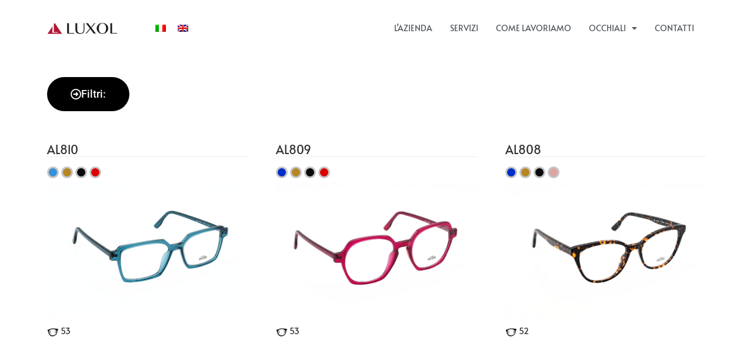

--- FILE ---
content_type: text/html; charset=UTF-8
request_url: https://luxol.it/occhiali/
body_size: 15770
content:
<!doctype html>
<html lang="it-IT">
<head>
	<meta charset="UTF-8">
	<meta name="viewport" content="width=device-width, initial-scale=1">
	<link rel="profile" href="https://gmpg.org/xfn/11">
	<meta name='robots' content='index, follow, max-image-preview:large, max-snippet:-1, max-video-preview:-1' />
<link rel="alternate" hreflang="it" href="https://luxol.it/occhiali/" />
<link rel="alternate" hreflang="en" href="https://luxol.it/en/eyewear/" />
<link rel="alternate" hreflang="x-default" href="https://luxol.it/occhiali/" />

	<!-- This site is optimized with the Yoast SEO plugin v24.7 - https://yoast.com/wordpress/plugins/seo/ -->
	<title>Collezione Luxol 1969: gli occhiali di Luxol</title>
	<meta name="description" content="Scopri la collezione Luxol 1969, gli occhiali artigianali 100% Made in Italy. Una linea unica per chi cerca un occhiale di qualità." />
	<link rel="canonical" href="https://luxol.it/occhiali/" />
	<meta property="og:locale" content="it_IT" />
	<meta property="og:type" content="article" />
	<meta property="og:title" content="Collezione Luxol 1969: gli occhiali di Luxol" />
	<meta property="og:description" content="Scopri la collezione Luxol 1969, gli occhiali artigianali 100% Made in Italy. Una linea unica per chi cerca un occhiale di qualità." />
	<meta property="og:url" content="https://luxol.it/occhiali/" />
	<meta property="og:site_name" content="Luxol" />
	<meta property="article:modified_time" content="2022-02-16T15:04:56+00:00" />
	<meta name="twitter:card" content="summary_large_image" />
	<meta name="twitter:label1" content="Tempo di lettura stimato" />
	<meta name="twitter:data1" content="1 minuto" />
	<script type="application/ld+json" class="yoast-schema-graph">{"@context":"https://schema.org","@graph":[{"@type":"WebPage","@id":"https://luxol.it/occhiali/","url":"https://luxol.it/occhiali/","name":"Collezione Luxol 1969: gli occhiali di Luxol","isPartOf":{"@id":"https://luxol.it/#website"},"datePublished":"2021-12-28T16:21:44+00:00","dateModified":"2022-02-16T15:04:56+00:00","description":"Scopri la collezione Luxol 1969, gli occhiali artigianali 100% Made in Italy. Una linea unica per chi cerca un occhiale di qualità.","breadcrumb":{"@id":"https://luxol.it/occhiali/#breadcrumb"},"inLanguage":"it-IT","potentialAction":[{"@type":"ReadAction","target":["https://luxol.it/occhiali/"]}]},{"@type":"BreadcrumbList","@id":"https://luxol.it/occhiali/#breadcrumb","itemListElement":[{"@type":"ListItem","position":1,"name":"Home","item":"https://luxol.it/"},{"@type":"ListItem","position":2,"name":"Occhiali"}]},{"@type":"WebSite","@id":"https://luxol.it/#website","url":"https://luxol.it/","name":"Luxol","description":"Occhialeria dal 1969","publisher":{"@id":"https://luxol.it/#organization"},"potentialAction":[{"@type":"SearchAction","target":{"@type":"EntryPoint","urlTemplate":"https://luxol.it/?s={search_term_string}"},"query-input":{"@type":"PropertyValueSpecification","valueRequired":true,"valueName":"search_term_string"}}],"inLanguage":"it-IT"},{"@type":"Organization","@id":"https://luxol.it/#organization","name":"Luxol","url":"https://luxol.it/","logo":{"@type":"ImageObject","inLanguage":"it-IT","@id":"https://luxol.it/#/schema/logo/image/","url":"https://luxol.it/wp-content/uploads/2021/10/luxol-logo-black-1.png","contentUrl":"https://luxol.it/wp-content/uploads/2021/10/luxol-logo-black-1.png","width":350,"height":82,"caption":"Luxol"},"image":{"@id":"https://luxol.it/#/schema/logo/image/"}}]}</script>
	<!-- / Yoast SEO plugin. -->


<link rel='dns-prefetch' href='//www.googletagmanager.com' />
<link rel='dns-prefetch' href='//fonts.googleapis.com' />
<link rel="alternate" type="application/rss+xml" title="Luxol &raquo; Feed" href="https://luxol.it/feed/" />
<link rel="alternate" type="application/rss+xml" title="Luxol &raquo; Feed dei commenti" href="https://luxol.it/comments/feed/" />
<link rel="alternate" title="oEmbed (JSON)" type="application/json+oembed" href="https://luxol.it/wp-json/oembed/1.0/embed?url=https%3A%2F%2Fluxol.it%2Focchiali%2F" />
<link rel="alternate" title="oEmbed (XML)" type="text/xml+oembed" href="https://luxol.it/wp-json/oembed/1.0/embed?url=https%3A%2F%2Fluxol.it%2Focchiali%2F&#038;format=xml" />
<style id='wp-img-auto-sizes-contain-inline-css'>
img:is([sizes=auto i],[sizes^="auto," i]){contain-intrinsic-size:3000px 1500px}
/*# sourceURL=wp-img-auto-sizes-contain-inline-css */
</style>
<style id='wp-emoji-styles-inline-css'>

	img.wp-smiley, img.emoji {
		display: inline !important;
		border: none !important;
		box-shadow: none !important;
		height: 1em !important;
		width: 1em !important;
		margin: 0 0.07em !important;
		vertical-align: -0.1em !important;
		background: none !important;
		padding: 0 !important;
	}
/*# sourceURL=wp-emoji-styles-inline-css */
</style>
<link rel='stylesheet' id='wpml-legacy-horizontal-list-0-css' href='https://luxol.it/wp-content/plugins/sitepress-multilingual-cms/templates/language-switchers/legacy-list-horizontal/style.min.css?ver=1' media='all' />
<link rel='stylesheet' id='parent-style-css' href='https://luxol.it/wp-content/themes/hello-elementor/style.css?ver=6.9' media='all' />
<link rel='stylesheet' id='bootstrap-css-css' href='https://luxol.it/wp-content/themes/elementor-child/assets/bootstrap-5.1.0-dist/css/bootstrap.min.css?ver=4.5.3' media='' />
<link rel='stylesheet' id='material-css-css' href='https://fonts.googleapis.com/icon?family=Material+Icons&#038;ver=1.0' media='' />
<link rel='stylesheet' id='bread-css-css' href='https://luxol.it/wp-content/themes/elementor-child/blocks/breadcrumbs/custom.css?ver=1' media='' />
<link rel='stylesheet' id='carousel-css-css' href='https://luxol.it/wp-content/themes/elementor-child/blocks/occhiali/assets/slick-1.8.1/slick/slick.css?ver=1' media='' />
<link rel='stylesheet' id='carousel-theme-css-css' href='https://luxol.it/wp-content/themes/elementor-child/blocks/occhiali/assets/slick-1.8.1/slick/slick-theme.css?ver=1' media='' />
<link rel='stylesheet' id='occhiali-css-css' href='https://luxol.it/wp-content/themes/elementor-child/blocks/occhiali/custom.css?ver=1' media='' />
<link rel='stylesheet' id='aos-css-css' href='https://luxol.it/wp-content/themes/elementor-child/blocks/occhiali/assets/aos-master-2/dist/aos.css?ver=5.7.2' media='' />
<link rel='stylesheet' id='hello-elementor-css' href='https://luxol.it/wp-content/themes/hello-elementor/style.min.css?ver=3.3.0' media='all' />
<link rel='stylesheet' id='hello-elementor-theme-style-css' href='https://luxol.it/wp-content/themes/hello-elementor/theme.min.css?ver=3.3.0' media='all' />
<link rel='stylesheet' id='hello-elementor-header-footer-css' href='https://luxol.it/wp-content/themes/hello-elementor/header-footer.min.css?ver=3.3.0' media='all' />
<link rel='stylesheet' id='elementor-frontend-css' href='https://luxol.it/wp-content/plugins/elementor/assets/css/frontend.min.css?ver=3.28.0' media='all' />
<link rel='stylesheet' id='elementor-post-5-css' href='https://luxol.it/wp-content/uploads/elementor/css/post-5.css?ver=1742573672' media='all' />
<link rel='stylesheet' id='widget-image-css' href='https://luxol.it/wp-content/plugins/elementor/assets/css/widget-image.min.css?ver=3.28.0' media='all' />
<link rel='stylesheet' id='widget-nav-menu-css' href='https://luxol.it/wp-content/plugins/elementor-pro/assets/css/widget-nav-menu.min.css?ver=3.28.0' media='all' />
<link rel='stylesheet' id='widget-heading-css' href='https://luxol.it/wp-content/plugins/elementor/assets/css/widget-heading.min.css?ver=3.28.0' media='all' />
<link rel='stylesheet' id='widget-social-icons-css' href='https://luxol.it/wp-content/plugins/elementor/assets/css/widget-social-icons.min.css?ver=3.28.0' media='all' />
<link rel='stylesheet' id='e-apple-webkit-css' href='https://luxol.it/wp-content/plugins/elementor/assets/css/conditionals/apple-webkit.min.css?ver=3.28.0' media='all' />
<link rel='stylesheet' id='elementor-icons-css' href='https://luxol.it/wp-content/plugins/elementor/assets/lib/eicons/css/elementor-icons.min.css?ver=5.36.0' media='all' />
<link rel='stylesheet' id='e-sticky-css' href='https://luxol.it/wp-content/plugins/elementor-pro/assets/css/modules/sticky.min.css?ver=3.28.0' media='all' />
<link rel='stylesheet' id='elementor-post-19-css' href='https://luxol.it/wp-content/uploads/elementor/css/post-19.css?ver=1742573672' media='all' />
<link rel='stylesheet' id='elementor-post-29-css' href='https://luxol.it/wp-content/uploads/elementor/css/post-29.css?ver=1742573672' media='all' />
<link rel='stylesheet' id='elementor-post-53-css' href='https://luxol.it/wp-content/uploads/elementor/css/post-53.css?ver=1744889537' media='all' />
<link rel='stylesheet' id='elementor-gf-local-roboto-css' href='https://luxol.it/wp-content/uploads/elementor/google-fonts/css/roboto.css?ver=1742573684' media='all' />
<link rel='stylesheet' id='elementor-gf-local-robotoslab-css' href='https://luxol.it/wp-content/uploads/elementor/google-fonts/css/robotoslab.css?ver=1742573688' media='all' />
<link rel='stylesheet' id='elementor-gf-local-alata-css' href='https://luxol.it/wp-content/uploads/elementor/google-fonts/css/alata.css?ver=1742573688' media='all' />
<link rel='stylesheet' id='elementor-gf-local-montserrat-css' href='https://luxol.it/wp-content/uploads/elementor/google-fonts/css/montserrat.css?ver=1742573695' media='all' />
<link rel='stylesheet' id='elementor-icons-shared-0-css' href='https://luxol.it/wp-content/plugins/elementor/assets/lib/font-awesome/css/fontawesome.min.css?ver=5.15.3' media='all' />
<link rel='stylesheet' id='elementor-icons-fa-regular-css' href='https://luxol.it/wp-content/plugins/elementor/assets/lib/font-awesome/css/regular.min.css?ver=5.15.3' media='all' />
<link rel='stylesheet' id='elementor-icons-fa-solid-css' href='https://luxol.it/wp-content/plugins/elementor/assets/lib/font-awesome/css/solid.min.css?ver=5.15.3' media='all' />
<link rel='stylesheet' id='elementor-icons-fa-brands-css' href='https://luxol.it/wp-content/plugins/elementor/assets/lib/font-awesome/css/brands.min.css?ver=5.15.3' media='all' />
<script id="wpml-cookie-js-extra">
var wpml_cookies = {"wp-wpml_current_language":{"value":"it","expires":1,"path":"/"}};
var wpml_cookies = {"wp-wpml_current_language":{"value":"it","expires":1,"path":"/"}};
//# sourceURL=wpml-cookie-js-extra
</script>
<script src="https://luxol.it/wp-content/plugins/sitepress-multilingual-cms/res/js/cookies/language-cookie.js?ver=472900" id="wpml-cookie-js" defer data-wp-strategy="defer"></script>
<script src="https://luxol.it/wp-includes/js/jquery/jquery.min.js?ver=3.7.1" id="jquery-core-js"></script>
<script src="https://luxol.it/wp-includes/js/jquery/jquery-migrate.min.js?ver=3.4.1" id="jquery-migrate-js"></script>
<script src="https://www.googletagmanager.com/gtag/js?id=G-JHBKP6SQ03&amp;ver=1" id="google-master-js-js"></script>
<script src="https://luxol.it/wp-content/themes/elementor-child/assets/analytics/gtag-it.js?ver=1" id="google-slave-js-js"></script>
<link rel="https://api.w.org/" href="https://luxol.it/wp-json/" /><link rel="alternate" title="JSON" type="application/json" href="https://luxol.it/wp-json/wp/v2/pages/19" /><link rel="EditURI" type="application/rsd+xml" title="RSD" href="https://luxol.it/xmlrpc.php?rsd" />
<meta name="generator" content="WordPress 6.9" />
<link rel='shortlink' href='https://luxol.it/?p=19' />
<meta name="generator" content="WPML ver:4.7.2 stt:1,27;" />
<meta name="generator" content="Elementor 3.28.0; features: additional_custom_breakpoints, e_local_google_fonts; settings: css_print_method-external, google_font-enabled, font_display-auto">
			<style>
				.e-con.e-parent:nth-of-type(n+4):not(.e-lazyloaded):not(.e-no-lazyload),
				.e-con.e-parent:nth-of-type(n+4):not(.e-lazyloaded):not(.e-no-lazyload) * {
					background-image: none !important;
				}
				@media screen and (max-height: 1024px) {
					.e-con.e-parent:nth-of-type(n+3):not(.e-lazyloaded):not(.e-no-lazyload),
					.e-con.e-parent:nth-of-type(n+3):not(.e-lazyloaded):not(.e-no-lazyload) * {
						background-image: none !important;
					}
				}
				@media screen and (max-height: 640px) {
					.e-con.e-parent:nth-of-type(n+2):not(.e-lazyloaded):not(.e-no-lazyload),
					.e-con.e-parent:nth-of-type(n+2):not(.e-lazyloaded):not(.e-no-lazyload) * {
						background-image: none !important;
					}
				}
			</style>
			<link rel="icon" href="https://luxol.it/wp-content/uploads/2021/10/luxol-favicon-150x150.png" sizes="32x32" />
<link rel="icon" href="https://luxol.it/wp-content/uploads/2021/10/luxol-favicon-300x300.png" sizes="192x192" />
<link rel="apple-touch-icon" href="https://luxol.it/wp-content/uploads/2021/10/luxol-favicon-300x300.png" />
<meta name="msapplication-TileImage" content="https://luxol.it/wp-content/uploads/2021/10/luxol-favicon-300x300.png" />
<style id='global-styles-inline-css'>
:root{--wp--preset--aspect-ratio--square: 1;--wp--preset--aspect-ratio--4-3: 4/3;--wp--preset--aspect-ratio--3-4: 3/4;--wp--preset--aspect-ratio--3-2: 3/2;--wp--preset--aspect-ratio--2-3: 2/3;--wp--preset--aspect-ratio--16-9: 16/9;--wp--preset--aspect-ratio--9-16: 9/16;--wp--preset--color--black: #000000;--wp--preset--color--cyan-bluish-gray: #abb8c3;--wp--preset--color--white: #ffffff;--wp--preset--color--pale-pink: #f78da7;--wp--preset--color--vivid-red: #cf2e2e;--wp--preset--color--luminous-vivid-orange: #ff6900;--wp--preset--color--luminous-vivid-amber: #fcb900;--wp--preset--color--light-green-cyan: #7bdcb5;--wp--preset--color--vivid-green-cyan: #00d084;--wp--preset--color--pale-cyan-blue: #8ed1fc;--wp--preset--color--vivid-cyan-blue: #0693e3;--wp--preset--color--vivid-purple: #9b51e0;--wp--preset--gradient--vivid-cyan-blue-to-vivid-purple: linear-gradient(135deg,rgb(6,147,227) 0%,rgb(155,81,224) 100%);--wp--preset--gradient--light-green-cyan-to-vivid-green-cyan: linear-gradient(135deg,rgb(122,220,180) 0%,rgb(0,208,130) 100%);--wp--preset--gradient--luminous-vivid-amber-to-luminous-vivid-orange: linear-gradient(135deg,rgb(252,185,0) 0%,rgb(255,105,0) 100%);--wp--preset--gradient--luminous-vivid-orange-to-vivid-red: linear-gradient(135deg,rgb(255,105,0) 0%,rgb(207,46,46) 100%);--wp--preset--gradient--very-light-gray-to-cyan-bluish-gray: linear-gradient(135deg,rgb(238,238,238) 0%,rgb(169,184,195) 100%);--wp--preset--gradient--cool-to-warm-spectrum: linear-gradient(135deg,rgb(74,234,220) 0%,rgb(151,120,209) 20%,rgb(207,42,186) 40%,rgb(238,44,130) 60%,rgb(251,105,98) 80%,rgb(254,248,76) 100%);--wp--preset--gradient--blush-light-purple: linear-gradient(135deg,rgb(255,206,236) 0%,rgb(152,150,240) 100%);--wp--preset--gradient--blush-bordeaux: linear-gradient(135deg,rgb(254,205,165) 0%,rgb(254,45,45) 50%,rgb(107,0,62) 100%);--wp--preset--gradient--luminous-dusk: linear-gradient(135deg,rgb(255,203,112) 0%,rgb(199,81,192) 50%,rgb(65,88,208) 100%);--wp--preset--gradient--pale-ocean: linear-gradient(135deg,rgb(255,245,203) 0%,rgb(182,227,212) 50%,rgb(51,167,181) 100%);--wp--preset--gradient--electric-grass: linear-gradient(135deg,rgb(202,248,128) 0%,rgb(113,206,126) 100%);--wp--preset--gradient--midnight: linear-gradient(135deg,rgb(2,3,129) 0%,rgb(40,116,252) 100%);--wp--preset--font-size--small: 13px;--wp--preset--font-size--medium: 20px;--wp--preset--font-size--large: 36px;--wp--preset--font-size--x-large: 42px;--wp--preset--spacing--20: 0.44rem;--wp--preset--spacing--30: 0.67rem;--wp--preset--spacing--40: 1rem;--wp--preset--spacing--50: 1.5rem;--wp--preset--spacing--60: 2.25rem;--wp--preset--spacing--70: 3.38rem;--wp--preset--spacing--80: 5.06rem;--wp--preset--shadow--natural: 6px 6px 9px rgba(0, 0, 0, 0.2);--wp--preset--shadow--deep: 12px 12px 50px rgba(0, 0, 0, 0.4);--wp--preset--shadow--sharp: 6px 6px 0px rgba(0, 0, 0, 0.2);--wp--preset--shadow--outlined: 6px 6px 0px -3px rgb(255, 255, 255), 6px 6px rgb(0, 0, 0);--wp--preset--shadow--crisp: 6px 6px 0px rgb(0, 0, 0);}:root { --wp--style--global--content-size: 800px;--wp--style--global--wide-size: 1200px; }:where(body) { margin: 0; }.wp-site-blocks > .alignleft { float: left; margin-right: 2em; }.wp-site-blocks > .alignright { float: right; margin-left: 2em; }.wp-site-blocks > .aligncenter { justify-content: center; margin-left: auto; margin-right: auto; }:where(.wp-site-blocks) > * { margin-block-start: 24px; margin-block-end: 0; }:where(.wp-site-blocks) > :first-child { margin-block-start: 0; }:where(.wp-site-blocks) > :last-child { margin-block-end: 0; }:root { --wp--style--block-gap: 24px; }:root :where(.is-layout-flow) > :first-child{margin-block-start: 0;}:root :where(.is-layout-flow) > :last-child{margin-block-end: 0;}:root :where(.is-layout-flow) > *{margin-block-start: 24px;margin-block-end: 0;}:root :where(.is-layout-constrained) > :first-child{margin-block-start: 0;}:root :where(.is-layout-constrained) > :last-child{margin-block-end: 0;}:root :where(.is-layout-constrained) > *{margin-block-start: 24px;margin-block-end: 0;}:root :where(.is-layout-flex){gap: 24px;}:root :where(.is-layout-grid){gap: 24px;}.is-layout-flow > .alignleft{float: left;margin-inline-start: 0;margin-inline-end: 2em;}.is-layout-flow > .alignright{float: right;margin-inline-start: 2em;margin-inline-end: 0;}.is-layout-flow > .aligncenter{margin-left: auto !important;margin-right: auto !important;}.is-layout-constrained > .alignleft{float: left;margin-inline-start: 0;margin-inline-end: 2em;}.is-layout-constrained > .alignright{float: right;margin-inline-start: 2em;margin-inline-end: 0;}.is-layout-constrained > .aligncenter{margin-left: auto !important;margin-right: auto !important;}.is-layout-constrained > :where(:not(.alignleft):not(.alignright):not(.alignfull)){max-width: var(--wp--style--global--content-size);margin-left: auto !important;margin-right: auto !important;}.is-layout-constrained > .alignwide{max-width: var(--wp--style--global--wide-size);}body .is-layout-flex{display: flex;}.is-layout-flex{flex-wrap: wrap;align-items: center;}.is-layout-flex > :is(*, div){margin: 0;}body .is-layout-grid{display: grid;}.is-layout-grid > :is(*, div){margin: 0;}body{padding-top: 0px;padding-right: 0px;padding-bottom: 0px;padding-left: 0px;}a:where(:not(.wp-element-button)){text-decoration: underline;}:root :where(.wp-element-button, .wp-block-button__link){background-color: #32373c;border-width: 0;color: #fff;font-family: inherit;font-size: inherit;font-style: inherit;font-weight: inherit;letter-spacing: inherit;line-height: inherit;padding-top: calc(0.667em + 2px);padding-right: calc(1.333em + 2px);padding-bottom: calc(0.667em + 2px);padding-left: calc(1.333em + 2px);text-decoration: none;text-transform: inherit;}.has-black-color{color: var(--wp--preset--color--black) !important;}.has-cyan-bluish-gray-color{color: var(--wp--preset--color--cyan-bluish-gray) !important;}.has-white-color{color: var(--wp--preset--color--white) !important;}.has-pale-pink-color{color: var(--wp--preset--color--pale-pink) !important;}.has-vivid-red-color{color: var(--wp--preset--color--vivid-red) !important;}.has-luminous-vivid-orange-color{color: var(--wp--preset--color--luminous-vivid-orange) !important;}.has-luminous-vivid-amber-color{color: var(--wp--preset--color--luminous-vivid-amber) !important;}.has-light-green-cyan-color{color: var(--wp--preset--color--light-green-cyan) !important;}.has-vivid-green-cyan-color{color: var(--wp--preset--color--vivid-green-cyan) !important;}.has-pale-cyan-blue-color{color: var(--wp--preset--color--pale-cyan-blue) !important;}.has-vivid-cyan-blue-color{color: var(--wp--preset--color--vivid-cyan-blue) !important;}.has-vivid-purple-color{color: var(--wp--preset--color--vivid-purple) !important;}.has-black-background-color{background-color: var(--wp--preset--color--black) !important;}.has-cyan-bluish-gray-background-color{background-color: var(--wp--preset--color--cyan-bluish-gray) !important;}.has-white-background-color{background-color: var(--wp--preset--color--white) !important;}.has-pale-pink-background-color{background-color: var(--wp--preset--color--pale-pink) !important;}.has-vivid-red-background-color{background-color: var(--wp--preset--color--vivid-red) !important;}.has-luminous-vivid-orange-background-color{background-color: var(--wp--preset--color--luminous-vivid-orange) !important;}.has-luminous-vivid-amber-background-color{background-color: var(--wp--preset--color--luminous-vivid-amber) !important;}.has-light-green-cyan-background-color{background-color: var(--wp--preset--color--light-green-cyan) !important;}.has-vivid-green-cyan-background-color{background-color: var(--wp--preset--color--vivid-green-cyan) !important;}.has-pale-cyan-blue-background-color{background-color: var(--wp--preset--color--pale-cyan-blue) !important;}.has-vivid-cyan-blue-background-color{background-color: var(--wp--preset--color--vivid-cyan-blue) !important;}.has-vivid-purple-background-color{background-color: var(--wp--preset--color--vivid-purple) !important;}.has-black-border-color{border-color: var(--wp--preset--color--black) !important;}.has-cyan-bluish-gray-border-color{border-color: var(--wp--preset--color--cyan-bluish-gray) !important;}.has-white-border-color{border-color: var(--wp--preset--color--white) !important;}.has-pale-pink-border-color{border-color: var(--wp--preset--color--pale-pink) !important;}.has-vivid-red-border-color{border-color: var(--wp--preset--color--vivid-red) !important;}.has-luminous-vivid-orange-border-color{border-color: var(--wp--preset--color--luminous-vivid-orange) !important;}.has-luminous-vivid-amber-border-color{border-color: var(--wp--preset--color--luminous-vivid-amber) !important;}.has-light-green-cyan-border-color{border-color: var(--wp--preset--color--light-green-cyan) !important;}.has-vivid-green-cyan-border-color{border-color: var(--wp--preset--color--vivid-green-cyan) !important;}.has-pale-cyan-blue-border-color{border-color: var(--wp--preset--color--pale-cyan-blue) !important;}.has-vivid-cyan-blue-border-color{border-color: var(--wp--preset--color--vivid-cyan-blue) !important;}.has-vivid-purple-border-color{border-color: var(--wp--preset--color--vivid-purple) !important;}.has-vivid-cyan-blue-to-vivid-purple-gradient-background{background: var(--wp--preset--gradient--vivid-cyan-blue-to-vivid-purple) !important;}.has-light-green-cyan-to-vivid-green-cyan-gradient-background{background: var(--wp--preset--gradient--light-green-cyan-to-vivid-green-cyan) !important;}.has-luminous-vivid-amber-to-luminous-vivid-orange-gradient-background{background: var(--wp--preset--gradient--luminous-vivid-amber-to-luminous-vivid-orange) !important;}.has-luminous-vivid-orange-to-vivid-red-gradient-background{background: var(--wp--preset--gradient--luminous-vivid-orange-to-vivid-red) !important;}.has-very-light-gray-to-cyan-bluish-gray-gradient-background{background: var(--wp--preset--gradient--very-light-gray-to-cyan-bluish-gray) !important;}.has-cool-to-warm-spectrum-gradient-background{background: var(--wp--preset--gradient--cool-to-warm-spectrum) !important;}.has-blush-light-purple-gradient-background{background: var(--wp--preset--gradient--blush-light-purple) !important;}.has-blush-bordeaux-gradient-background{background: var(--wp--preset--gradient--blush-bordeaux) !important;}.has-luminous-dusk-gradient-background{background: var(--wp--preset--gradient--luminous-dusk) !important;}.has-pale-ocean-gradient-background{background: var(--wp--preset--gradient--pale-ocean) !important;}.has-electric-grass-gradient-background{background: var(--wp--preset--gradient--electric-grass) !important;}.has-midnight-gradient-background{background: var(--wp--preset--gradient--midnight) !important;}.has-small-font-size{font-size: var(--wp--preset--font-size--small) !important;}.has-medium-font-size{font-size: var(--wp--preset--font-size--medium) !important;}.has-large-font-size{font-size: var(--wp--preset--font-size--large) !important;}.has-x-large-font-size{font-size: var(--wp--preset--font-size--x-large) !important;}
/*# sourceURL=global-styles-inline-css */
</style>
<link rel='stylesheet' id='elementor-post-243-css' href='https://luxol.it/wp-content/uploads/elementor/css/post-243.css?ver=1742573695' media='all' />
<link rel='stylesheet' id='e-animation-slideInDown-css' href='https://luxol.it/wp-content/plugins/elementor/assets/lib/animations/styles/slideInDown.min.css?ver=3.28.0' media='all' />
<link rel='stylesheet' id='e-popup-css' href='https://luxol.it/wp-content/plugins/elementor-pro/assets/css/conditionals/popup.min.css?ver=3.28.0' media='all' />
</head>
<body class="wp-singular page-template-default page page-id-19 wp-custom-logo wp-embed-responsive wp-theme-hello-elementor wp-child-theme-elementor-child theme-default elementor-default elementor-kit-5 elementor-page elementor-page-19">


<a class="skip-link screen-reader-text" href="#content">Vai al contenuto</a>

		<div data-elementor-type="header" data-elementor-id="29" class="elementor elementor-29 elementor-location-header" data-elementor-post-type="elementor_library">
					<section class="elementor-section elementor-top-section elementor-element elementor-element-b595481 elementor-section-content-middle elementor-section-boxed elementor-section-height-default elementor-section-height-default" data-id="b595481" data-element_type="section">
							<div class="elementor-background-overlay"></div>
							<div class="elementor-container elementor-column-gap-default">
					<div class="elementor-column elementor-col-33 elementor-top-column elementor-element elementor-element-4ddcf62" data-id="4ddcf62" data-element_type="column">
			<div class="elementor-widget-wrap elementor-element-populated">
						<div class="elementor-element elementor-element-63e45466 elementor-widget elementor-widget-theme-site-logo elementor-widget-image" data-id="63e45466" data-element_type="widget" data-widget_type="theme-site-logo.default">
				<div class="elementor-widget-container">
											<a href="https://luxol.it">
			<img width="350" height="82" src="https://luxol.it/wp-content/uploads/2021/10/luxol-logo-black-1.png" class="attachment-full size-full wp-image-133" alt="Luxol occhialeria dal 1968" srcset="https://luxol.it/wp-content/uploads/2021/10/luxol-logo-black-1.png 350w, https://luxol.it/wp-content/uploads/2021/10/luxol-logo-black-1-300x70.png 300w" sizes="(max-width: 350px) 100vw, 350px" />				</a>
											</div>
				</div>
					</div>
		</div>
				<div class="elementor-column elementor-col-33 elementor-top-column elementor-element elementor-element-a5912bd" data-id="a5912bd" data-element_type="column">
			<div class="elementor-widget-wrap elementor-element-populated">
						<div class="elementor-element elementor-element-3070450 elementor-widget elementor-widget-wpml-language-switcher" data-id="3070450" data-element_type="widget" data-widget_type="wpml-language-switcher.default">
				<div class="elementor-widget-container">
					<div class="wpml-elementor-ls">
<div class="wpml-ls-statics-shortcode_actions wpml-ls wpml-ls-legacy-list-horizontal">
	<ul><li class="wpml-ls-slot-shortcode_actions wpml-ls-item wpml-ls-item-it wpml-ls-current-language wpml-ls-first-item wpml-ls-item-legacy-list-horizontal">
				<a href="https://luxol.it/occhiali/" class="wpml-ls-link">
                                                        <img
            class="wpml-ls-flag"
            src="https://luxol.it/wp-content/plugins/sitepress-multilingual-cms/res/flags/it.png"
            alt="Italiano"
            width=18
            height=12
    /></a>
			</li><li class="wpml-ls-slot-shortcode_actions wpml-ls-item wpml-ls-item-en wpml-ls-last-item wpml-ls-item-legacy-list-horizontal">
				<a href="https://luxol.it/en/eyewear/" class="wpml-ls-link">
                                                        <img
            class="wpml-ls-flag"
            src="https://luxol.it/wp-content/plugins/sitepress-multilingual-cms/res/flags/en.png"
            alt="Inglese"
            width=18
            height=12
    /></a>
			</li></ul>
</div>
</div>				</div>
				</div>
					</div>
		</div>
				<div class="elementor-column elementor-col-33 elementor-top-column elementor-element elementor-element-d161145" data-id="d161145" data-element_type="column">
			<div class="elementor-widget-wrap elementor-element-populated">
						<div class="elementor-element elementor-element-690e5dd3 elementor-nav-menu__align-end elementor-nav-menu--stretch elementor-nav-menu--dropdown-mobile elementor-nav-menu__text-align-aside elementor-nav-menu--toggle elementor-nav-menu--burger elementor-widget elementor-widget-nav-menu" data-id="690e5dd3" data-element_type="widget" data-settings="{&quot;full_width&quot;:&quot;stretch&quot;,&quot;layout&quot;:&quot;horizontal&quot;,&quot;submenu_icon&quot;:{&quot;value&quot;:&quot;&lt;i class=\&quot;fas fa-caret-down\&quot;&gt;&lt;\/i&gt;&quot;,&quot;library&quot;:&quot;fa-solid&quot;},&quot;toggle&quot;:&quot;burger&quot;}" data-widget_type="nav-menu.default">
				<div class="elementor-widget-container">
								<nav aria-label="Menu" class="elementor-nav-menu--main elementor-nav-menu__container elementor-nav-menu--layout-horizontal e--pointer-overline e--animation-grow">
				<ul id="menu-1-690e5dd3" class="elementor-nav-menu"><li class="menu-item menu-item-type-post_type menu-item-object-page menu-item-24"><a href="https://luxol.it/azienda/" class="elementor-item">L’azienda</a></li>
<li class="menu-item menu-item-type-post_type menu-item-object-page menu-item-27"><a href="https://luxol.it/servizi/" class="elementor-item">Servizi</a></li>
<li class="menu-item menu-item-type-post_type menu-item-object-page menu-item-28"><a href="https://luxol.it/come-lavoriamo/" class="elementor-item">Come lavoriamo</a></li>
<li class="menu-item menu-item-type-custom menu-item-object-custom current-menu-ancestor current-menu-parent menu-item-has-children menu-item-1767"><a class="elementor-item">Occhiali</a>
<ul class="sub-menu elementor-nav-menu--dropdown">
	<li class="menu-item menu-item-type-post_type menu-item-object-page current-menu-item page_item page-item-19 current_page_item menu-item-26"><a href="https://luxol.it/occhiali/" aria-current="page" class="elementor-sub-item elementor-item-active">Collezione Luxol 1969</a></li>
	<li class="menu-item menu-item-type-custom menu-item-object-custom menu-item-348"><a target="_blank" href="https://noseyewear.it/" class="elementor-sub-item">Collezione Nos</a></li>
</ul>
</li>
<li class="menu-item menu-item-type-post_type menu-item-object-page menu-item-22"><a href="https://luxol.it/contatti/" class="elementor-item">Contatti</a></li>
</ul>			</nav>
					<div class="elementor-menu-toggle" role="button" tabindex="0" aria-label="Menu di commutazione" aria-expanded="false">
			<i aria-hidden="true" role="presentation" class="elementor-menu-toggle__icon--open eicon-menu-bar"></i><i aria-hidden="true" role="presentation" class="elementor-menu-toggle__icon--close eicon-close"></i>		</div>
					<nav class="elementor-nav-menu--dropdown elementor-nav-menu__container" aria-hidden="true">
				<ul id="menu-2-690e5dd3" class="elementor-nav-menu"><li class="menu-item menu-item-type-post_type menu-item-object-page menu-item-24"><a href="https://luxol.it/azienda/" class="elementor-item" tabindex="-1">L’azienda</a></li>
<li class="menu-item menu-item-type-post_type menu-item-object-page menu-item-27"><a href="https://luxol.it/servizi/" class="elementor-item" tabindex="-1">Servizi</a></li>
<li class="menu-item menu-item-type-post_type menu-item-object-page menu-item-28"><a href="https://luxol.it/come-lavoriamo/" class="elementor-item" tabindex="-1">Come lavoriamo</a></li>
<li class="menu-item menu-item-type-custom menu-item-object-custom current-menu-ancestor current-menu-parent menu-item-has-children menu-item-1767"><a class="elementor-item" tabindex="-1">Occhiali</a>
<ul class="sub-menu elementor-nav-menu--dropdown">
	<li class="menu-item menu-item-type-post_type menu-item-object-page current-menu-item page_item page-item-19 current_page_item menu-item-26"><a href="https://luxol.it/occhiali/" aria-current="page" class="elementor-sub-item elementor-item-active" tabindex="-1">Collezione Luxol 1969</a></li>
	<li class="menu-item menu-item-type-custom menu-item-object-custom menu-item-348"><a target="_blank" href="https://noseyewear.it/" class="elementor-sub-item" tabindex="-1">Collezione Nos</a></li>
</ul>
</li>
<li class="menu-item menu-item-type-post_type menu-item-object-page menu-item-22"><a href="https://luxol.it/contatti/" class="elementor-item" tabindex="-1">Contatti</a></li>
</ul>			</nav>
						</div>
				</div>
					</div>
		</div>
					</div>
		</section>
				</div>
		
<main id="content" class="site-main post-19 page type-page status-publish hentry">

	
	<div class="page-content">
				<div data-elementor-type="wp-page" data-elementor-id="19" class="elementor elementor-19" data-elementor-post-type="page">
						<section class="elementor-section elementor-top-section elementor-element elementor-element-27cbac4 elementor-section-boxed elementor-section-height-default elementor-section-height-default" data-id="27cbac4" data-element_type="section" data-settings="{&quot;sticky&quot;:&quot;top&quot;,&quot;animation&quot;:&quot;none&quot;,&quot;background_background&quot;:&quot;classic&quot;,&quot;sticky_on&quot;:[&quot;desktop&quot;,&quot;tablet&quot;,&quot;mobile&quot;],&quot;sticky_offset&quot;:0,&quot;sticky_effects_offset&quot;:0,&quot;sticky_anchor_link_offset&quot;:0}">
						<div class="elementor-container elementor-column-gap-default">
					<div class="elementor-column elementor-col-50 elementor-top-column elementor-element elementor-element-7650fc7" data-id="7650fc7" data-element_type="column">
			<div class="elementor-widget-wrap elementor-element-populated">
						<div class="elementor-element elementor-element-b93c8f3 elementor-align-left elementor-widget elementor-widget-button" data-id="b93c8f3" data-element_type="widget" data-widget_type="button.default">
				<div class="elementor-widget-container">
									<div class="elementor-button-wrapper">
					<a class="elementor-button elementor-button-link elementor-size-lg" href="#elementor-action%3Aaction%3Dpopup%3Aopen%26settings%3DeyJpZCI6MjQzLCJ0b2dnbGUiOmZhbHNlfQ%3D%3D">
						<span class="elementor-button-content-wrapper">
						<span class="elementor-button-icon">
				<i aria-hidden="true" class="far fa-arrow-alt-circle-right"></i>			</span>
									<span class="elementor-button-text">Filtri:</span>
					</span>
					</a>
				</div>
								</div>
				</div>
					</div>
		</div>
				<div class="elementor-column elementor-col-50 elementor-top-column elementor-element elementor-element-9e24472" data-id="9e24472" data-element_type="column">
			<div class="elementor-widget-wrap elementor-element-populated">
						<div class="elementor-element elementor-element-618f8e8 elementor-widget elementor-widget-shortcode" data-id="618f8e8" data-element_type="widget" data-widget_type="shortcode.default">
				<div class="elementor-widget-container">
							<div class="elementor-shortcode"><div class="filters_body_active">
</div></div>
						</div>
				</div>
					</div>
		</div>
					</div>
		</section>
				<section class="elementor-section elementor-top-section elementor-element elementor-element-9927bff elementor-section-boxed elementor-section-height-default elementor-section-height-default" data-id="9927bff" data-element_type="section">
						<div class="elementor-container elementor-column-gap-default">
					<div class="elementor-column elementor-col-100 elementor-top-column elementor-element elementor-element-a1f4fb1" data-id="a1f4fb1" data-element_type="column">
			<div class="elementor-widget-wrap elementor-element-populated">
						<div class="elementor-element elementor-element-b9cba4b elementor-widget elementor-widget-shortcode" data-id="b9cba4b" data-element_type="widget" data-widget_type="shortcode.default">
				<div class="elementor-widget-container">
							<div class="elementor-shortcode">
<div id="occhiali">
	<div class="row gy-5 gx-5" >
				<div class="col-6 col-md-4 occhiale_container" data-aos="fade-in">
			<h2>AL810</h2>
			<div class="colori_occhiale">
								<span class="color_dot" style="background-color:#3791d6"><span class="color_text">Azzurro</span></span>
								<span class="color_dot" style="background-color:#b78624"><span class="color_text">Havana</span></span>
								<span class="color_dot" style="background-color:#0a0a0a"><span class="color_text">Nero</span></span>
								<span class="color_dot" style="background-color:#dd0000"><span class="color_text">Rosso</span></span>
							</div>
			<a id="item_3511" href="https://luxol.it/occhiali/al810/"><img fetchpriority="high" decoding="async" width="1200" height="801" src="https://luxol.it/wp-content/uploads/2026/01/AL810-BLUE.jpg" class="attachment-1200x999 size-1200x999 wp-post-image" alt="" srcset="https://luxol.it/wp-content/uploads/2026/01/AL810-BLUE.jpg 1600w, https://luxol.it/wp-content/uploads/2026/01/AL810-BLUE-300x200.jpg 300w, https://luxol.it/wp-content/uploads/2026/01/AL810-BLUE-1024x684.jpg 1024w, https://luxol.it/wp-content/uploads/2026/01/AL810-BLUE-768x513.jpg 768w, https://luxol.it/wp-content/uploads/2026/01/AL810-BLUE-1536x1025.jpg 1536w" sizes="(max-width: 1200px) 100vw, 1200px" /></a>
			<p></p>
			<div class="calibri_occhiale">
				<span><img decoding="async" src="https://luxol.it/wp-content/themes/elementor-child/blocks/occhiali/img/calibro.png" width="20px" /></span> 
								<span>53</span>
							</div>
		</div>
				<div class="col-6 col-md-4 occhiale_container" data-aos="fade-in">
			<h2>AL809</h2>
			<div class="colori_occhiale">
								<span class="color_dot" style="background-color:#002ec6"><span class="color_text">Blue</span></span>
								<span class="color_dot" style="background-color:#b78624"><span class="color_text">Havana</span></span>
								<span class="color_dot" style="background-color:#0a0a0a"><span class="color_text">Nero</span></span>
								<span class="color_dot" style="background-color:#dd0000"><span class="color_text">Rosso</span></span>
							</div>
			<a id="item_3501" href="https://luxol.it/occhiali/al809/"><img decoding="async" width="1200" height="801" src="https://luxol.it/wp-content/uploads/2026/01/AL809-CHERRY.jpg" class="attachment-1200x999 size-1200x999 wp-post-image" alt="" srcset="https://luxol.it/wp-content/uploads/2026/01/AL809-CHERRY.jpg 1600w, https://luxol.it/wp-content/uploads/2026/01/AL809-CHERRY-300x200.jpg 300w, https://luxol.it/wp-content/uploads/2026/01/AL809-CHERRY-1024x684.jpg 1024w, https://luxol.it/wp-content/uploads/2026/01/AL809-CHERRY-768x513.jpg 768w, https://luxol.it/wp-content/uploads/2026/01/AL809-CHERRY-1536x1025.jpg 1536w" sizes="(max-width: 1200px) 100vw, 1200px" /></a>
			<p></p>
			<div class="calibri_occhiale">
				<span><img decoding="async" src="https://luxol.it/wp-content/themes/elementor-child/blocks/occhiali/img/calibro.png" width="20px" /></span> 
								<span>53</span>
							</div>
		</div>
				<div class="col-6 col-md-4 occhiale_container" data-aos="fade-in">
			<h2>AL808</h2>
			<div class="colori_occhiale">
								<span class="color_dot" style="background-color:#002ec6"><span class="color_text">Blue</span></span>
								<span class="color_dot" style="background-color:#b78624"><span class="color_text">Havana</span></span>
								<span class="color_dot" style="background-color:#0a0a0a"><span class="color_text">Nero</span></span>
								<span class="color_dot" style="background-color:#dda4a4"><span class="color_text">Rosa</span></span>
							</div>
			<a id="item_3491" href="https://luxol.it/occhiali/al808/"><img loading="lazy" decoding="async" width="1200" height="801" src="https://luxol.it/wp-content/uploads/2026/01/AL808-HAVANA.jpg" class="attachment-1200x999 size-1200x999 wp-post-image" alt="" srcset="https://luxol.it/wp-content/uploads/2026/01/AL808-HAVANA.jpg 1600w, https://luxol.it/wp-content/uploads/2026/01/AL808-HAVANA-300x200.jpg 300w, https://luxol.it/wp-content/uploads/2026/01/AL808-HAVANA-1024x684.jpg 1024w, https://luxol.it/wp-content/uploads/2026/01/AL808-HAVANA-768x513.jpg 768w, https://luxol.it/wp-content/uploads/2026/01/AL808-HAVANA-1536x1025.jpg 1536w" sizes="(max-width: 1200px) 100vw, 1200px" /></a>
			<p></p>
			<div class="calibri_occhiale">
				<span><img decoding="async" src="https://luxol.it/wp-content/themes/elementor-child/blocks/occhiali/img/calibro.png" width="20px" /></span> 
								<span>52</span>
							</div>
		</div>
				<div class="col-6 col-md-4 occhiale_container" data-aos="fade-in">
			<h2>AL807</h2>
			<div class="colori_occhiale">
								<span class="color_dot" style="background-color:#b78624"><span class="color_text">Havana</span></span>
								<span class="color_dot" style="background-color:#0a0a0a"><span class="color_text">Nero</span></span>
								<span class="color_dot" style="background-color:#dda4a4"><span class="color_text">Rosa</span></span>
								<span class="color_dot" style="background-color:#469975"><span class="color_text">Verde</span></span>
							</div>
			<a id="item_3481" href="https://luxol.it/occhiali/al807/"><img loading="lazy" decoding="async" width="1200" height="801" src="https://luxol.it/wp-content/uploads/2026/01/AL807-CORAL.jpg" class="attachment-1200x999 size-1200x999 wp-post-image" alt="" srcset="https://luxol.it/wp-content/uploads/2026/01/AL807-CORAL.jpg 1600w, https://luxol.it/wp-content/uploads/2026/01/AL807-CORAL-300x200.jpg 300w, https://luxol.it/wp-content/uploads/2026/01/AL807-CORAL-1024x684.jpg 1024w, https://luxol.it/wp-content/uploads/2026/01/AL807-CORAL-768x513.jpg 768w, https://luxol.it/wp-content/uploads/2026/01/AL807-CORAL-1536x1025.jpg 1536w" sizes="(max-width: 1200px) 100vw, 1200px" /></a>
			<p></p>
			<div class="calibri_occhiale">
				<span><img decoding="async" src="https://luxol.it/wp-content/themes/elementor-child/blocks/occhiali/img/calibro.png" width="20px" /></span> 
								<span>53</span>
							</div>
		</div>
				<div class="col-6 col-md-4 occhiale_container" data-aos="fade-in">
			<h2>AL806</h2>
			<div class="colori_occhiale">
								<span class="color_dot" style="background-color:#002ec6"><span class="color_text">Blue</span></span>
								<span class="color_dot" style="background-color:#b78624"><span class="color_text">Havana</span></span>
								<span class="color_dot" style="background-color:#0a0a0a"><span class="color_text">Nero</span></span>
								<span class="color_dot" style="background-color:#dd0000"><span class="color_text">Rosso</span></span>
							</div>
			<a id="item_3399" href="https://luxol.it/occhiali/al806/"><img loading="lazy" decoding="async" width="1200" height="801" src="https://luxol.it/wp-content/uploads/2025/09/AL806-BLUE.jpg" class="attachment-1200x999 size-1200x999 wp-post-image" alt="" srcset="https://luxol.it/wp-content/uploads/2025/09/AL806-BLUE.jpg 1600w, https://luxol.it/wp-content/uploads/2025/09/AL806-BLUE-300x200.jpg 300w, https://luxol.it/wp-content/uploads/2025/09/AL806-BLUE-1024x684.jpg 1024w, https://luxol.it/wp-content/uploads/2025/09/AL806-BLUE-768x513.jpg 768w, https://luxol.it/wp-content/uploads/2025/09/AL806-BLUE-1536x1025.jpg 1536w" sizes="(max-width: 1200px) 100vw, 1200px" /></a>
			<p></p>
			<div class="calibri_occhiale">
				<span><img decoding="async" src="https://luxol.it/wp-content/themes/elementor-child/blocks/occhiali/img/calibro.png" width="20px" /></span> 
								<span>52</span>
							</div>
		</div>
				<div class="col-6 col-md-4 occhiale_container" data-aos="fade-in">
			<h2>AL805</h2>
			<div class="colori_occhiale">
								<span class="color_dot" style="background-color:#002ec6"><span class="color_text">Blue</span></span>
								<span class="color_dot" style="background-color:#820606"><span class="color_text">Bordeaux</span></span>
								<span class="color_dot" style="background-color:#b78624"><span class="color_text">Havana</span></span>
								<span class="color_dot" style="background-color:#0a0a0a"><span class="color_text">Nero</span></span>
							</div>
			<a id="item_3390" href="https://luxol.it/occhiali/al805/"><img loading="lazy" decoding="async" width="1200" height="801" src="https://luxol.it/wp-content/uploads/2025/09/AL805-HAVANA.jpg" class="attachment-1200x999 size-1200x999 wp-post-image" alt="" srcset="https://luxol.it/wp-content/uploads/2025/09/AL805-HAVANA.jpg 1600w, https://luxol.it/wp-content/uploads/2025/09/AL805-HAVANA-300x200.jpg 300w, https://luxol.it/wp-content/uploads/2025/09/AL805-HAVANA-1024x684.jpg 1024w, https://luxol.it/wp-content/uploads/2025/09/AL805-HAVANA-768x513.jpg 768w, https://luxol.it/wp-content/uploads/2025/09/AL805-HAVANA-1536x1025.jpg 1536w" sizes="(max-width: 1200px) 100vw, 1200px" /></a>
			<p></p>
			<div class="calibri_occhiale">
				<span><img decoding="async" src="https://luxol.it/wp-content/themes/elementor-child/blocks/occhiali/img/calibro.png" width="20px" /></span> 
								<span>54</span>
							</div>
		</div>
				<div class="col-6 col-md-4 occhiale_container" data-aos="fade-in">
			<h2>AL804</h2>
			<div class="colori_occhiale">
								<span class="color_dot" style="background-color:#002ec6"><span class="color_text">Blue</span></span>
								<span class="color_dot" style="background-color:#662b2b"><span class="color_text">Marrone</span></span>
								<span class="color_dot" style="background-color:#0a0a0a"><span class="color_text">Nero</span></span>
								<span class="color_dot" style="background-color:#dd0000"><span class="color_text">Rosso</span></span>
							</div>
			<a id="item_3381" href="https://luxol.it/occhiali/al804/"><img loading="lazy" decoding="async" width="1200" height="801" src="https://luxol.it/wp-content/uploads/2025/09/AL804-CINNAMON.jpg" class="attachment-1200x999 size-1200x999 wp-post-image" alt="" srcset="https://luxol.it/wp-content/uploads/2025/09/AL804-CINNAMON.jpg 1600w, https://luxol.it/wp-content/uploads/2025/09/AL804-CINNAMON-300x200.jpg 300w, https://luxol.it/wp-content/uploads/2025/09/AL804-CINNAMON-1024x684.jpg 1024w, https://luxol.it/wp-content/uploads/2025/09/AL804-CINNAMON-768x513.jpg 768w, https://luxol.it/wp-content/uploads/2025/09/AL804-CINNAMON-1536x1025.jpg 1536w" sizes="(max-width: 1200px) 100vw, 1200px" /></a>
			<p></p>
			<div class="calibri_occhiale">
				<span><img decoding="async" src="https://luxol.it/wp-content/themes/elementor-child/blocks/occhiali/img/calibro.png" width="20px" /></span> 
								<span>55</span>
							</div>
		</div>
				<div class="col-6 col-md-4 occhiale_container" data-aos="fade-in">
			<h2>AL617</h2>
			<div class="colori_occhiale">
								<span class="color_dot" style="background-color:#ededed"><span class="color_text">Bianco</span></span>
								<span class="color_dot" style="background-color:#002ec6"><span class="color_text">Blue</span></span>
								<span class="color_dot" style="background-color:#b78624"><span class="color_text">Havana</span></span>
								<span class="color_dot" style="background-color:#0a0a0a"><span class="color_text">Nero</span></span>
							</div>
			<a id="item_3471" href="https://luxol.it/occhiali/al617/"><img loading="lazy" decoding="async" width="1200" height="801" src="https://luxol.it/wp-content/uploads/2026/01/AL617-HAVANA.jpg" class="attachment-1200x999 size-1200x999 wp-post-image" alt="" srcset="https://luxol.it/wp-content/uploads/2026/01/AL617-HAVANA.jpg 1600w, https://luxol.it/wp-content/uploads/2026/01/AL617-HAVANA-300x200.jpg 300w, https://luxol.it/wp-content/uploads/2026/01/AL617-HAVANA-1024x684.jpg 1024w, https://luxol.it/wp-content/uploads/2026/01/AL617-HAVANA-768x513.jpg 768w, https://luxol.it/wp-content/uploads/2026/01/AL617-HAVANA-1536x1025.jpg 1536w" sizes="(max-width: 1200px) 100vw, 1200px" /></a>
			<p></p>
			<div class="calibri_occhiale">
				<span><img decoding="async" src="https://luxol.it/wp-content/themes/elementor-child/blocks/occhiali/img/calibro.png" width="20px" /></span> 
								<span>50</span>
							</div>
		</div>
				<div class="col-6 col-md-4 occhiale_container" data-aos="fade-in">
			<h2>AL616</h2>
			<div class="colori_occhiale">
								<span class="color_dot" style="background-color:#ededed"><span class="color_text">Bianco</span></span>
								<span class="color_dot" style="background-color:#002ec6"><span class="color_text">Blue</span></span>
								<span class="color_dot" style="background-color:#b78624"><span class="color_text">Havana</span></span>
								<span class="color_dot" style="background-color:#0a0a0a"><span class="color_text">Nero</span></span>
							</div>
			<a id="item_3461" href="https://luxol.it/occhiali/al616/"><img loading="lazy" decoding="async" width="1200" height="801" src="https://luxol.it/wp-content/uploads/2026/01/AL616-BLUE.jpg" class="attachment-1200x999 size-1200x999 wp-post-image" alt="" srcset="https://luxol.it/wp-content/uploads/2026/01/AL616-BLUE.jpg 1600w, https://luxol.it/wp-content/uploads/2026/01/AL616-BLUE-300x200.jpg 300w, https://luxol.it/wp-content/uploads/2026/01/AL616-BLUE-1024x684.jpg 1024w, https://luxol.it/wp-content/uploads/2026/01/AL616-BLUE-768x513.jpg 768w, https://luxol.it/wp-content/uploads/2026/01/AL616-BLUE-1536x1025.jpg 1536w" sizes="(max-width: 1200px) 100vw, 1200px" /></a>
			<p></p>
			<div class="calibri_occhiale">
				<span><img decoding="async" src="https://luxol.it/wp-content/themes/elementor-child/blocks/occhiali/img/calibro.png" width="20px" /></span> 
								<span>51</span>
							</div>
		</div>
				<div class="col-6 col-md-4 occhiale_container" data-aos="fade-in">
			<h2>AL615</h2>
			<div class="colori_occhiale">
								<span class="color_dot" style="background-color:#002ec6"><span class="color_text">Blue</span></span>
								<span class="color_dot" style="background-color:#a3a3a3"><span class="color_text">Grigio</span></span>
								<span class="color_dot" style="background-color:#662b2b"><span class="color_text">Marrone</span></span>
								<span class="color_dot" style="background-color:#0a0a0a"><span class="color_text">Nero</span></span>
							</div>
			<a id="item_3451" href="https://luxol.it/occhiali/al615/"><img loading="lazy" decoding="async" width="1200" height="801" src="https://luxol.it/wp-content/uploads/2026/01/AL615-ESPRESSO.jpg" class="attachment-1200x999 size-1200x999 wp-post-image" alt="" srcset="https://luxol.it/wp-content/uploads/2026/01/AL615-ESPRESSO.jpg 1600w, https://luxol.it/wp-content/uploads/2026/01/AL615-ESPRESSO-300x200.jpg 300w, https://luxol.it/wp-content/uploads/2026/01/AL615-ESPRESSO-1024x684.jpg 1024w, https://luxol.it/wp-content/uploads/2026/01/AL615-ESPRESSO-768x513.jpg 768w, https://luxol.it/wp-content/uploads/2026/01/AL615-ESPRESSO-1536x1025.jpg 1536w" sizes="(max-width: 1200px) 100vw, 1200px" /></a>
			<p></p>
			<div class="calibri_occhiale">
				<span><img decoding="async" src="https://luxol.it/wp-content/themes/elementor-child/blocks/occhiali/img/calibro.png" width="20px" /></span> 
								<span>56</span>
							</div>
		</div>
				<div class="col-6 col-md-4 occhiale_container" data-aos="fade-in">
			<h2>AL614</h2>
			<div class="colori_occhiale">
								<span class="color_dot" style="background-color:#002ec6"><span class="color_text">Blue</span></span>
								<span class="color_dot" style="background-color:#a3a3a3"><span class="color_text">Grigio</span></span>
								<span class="color_dot" style="background-color:#b78624"><span class="color_text">Havana</span></span>
								<span class="color_dot" style="background-color:#0a0a0a"><span class="color_text">Nero</span></span>
							</div>
			<a id="item_3441" href="https://luxol.it/occhiali/al614/"><img loading="lazy" decoding="async" width="1200" height="801" src="https://luxol.it/wp-content/uploads/2026/01/AL614-GREY.jpg" class="attachment-1200x999 size-1200x999 wp-post-image" alt="" srcset="https://luxol.it/wp-content/uploads/2026/01/AL614-GREY.jpg 1600w, https://luxol.it/wp-content/uploads/2026/01/AL614-GREY-300x200.jpg 300w, https://luxol.it/wp-content/uploads/2026/01/AL614-GREY-1024x684.jpg 1024w, https://luxol.it/wp-content/uploads/2026/01/AL614-GREY-768x513.jpg 768w, https://luxol.it/wp-content/uploads/2026/01/AL614-GREY-1536x1025.jpg 1536w" sizes="(max-width: 1200px) 100vw, 1200px" /></a>
			<p></p>
			<div class="calibri_occhiale">
				<span><img decoding="async" src="https://luxol.it/wp-content/themes/elementor-child/blocks/occhiali/img/calibro.png" width="20px" /></span> 
								<span>57</span>
							</div>
		</div>
				<div class="col-6 col-md-4 occhiale_container" data-aos="fade-in">
			<h2>AL613</h2>
			<div class="colori_occhiale">
								<span class="color_dot" style="background-color:#ededed"><span class="color_text">Bianco</span></span>
								<span class="color_dot" style="background-color:#002ec6"><span class="color_text">Blue</span></span>
								<span class="color_dot" style="background-color:#b78624"><span class="color_text">Havana</span></span>
								<span class="color_dot" style="background-color:#0a0a0a"><span class="color_text">Nero</span></span>
							</div>
			<a id="item_3372" href="https://luxol.it/occhiali/al613/"><img loading="lazy" decoding="async" width="1200" height="801" src="https://luxol.it/wp-content/uploads/2025/09/AL613-TORTOISE.jpg" class="attachment-1200x999 size-1200x999 wp-post-image" alt="" srcset="https://luxol.it/wp-content/uploads/2025/09/AL613-TORTOISE.jpg 1600w, https://luxol.it/wp-content/uploads/2025/09/AL613-TORTOISE-300x200.jpg 300w, https://luxol.it/wp-content/uploads/2025/09/AL613-TORTOISE-1024x684.jpg 1024w, https://luxol.it/wp-content/uploads/2025/09/AL613-TORTOISE-768x513.jpg 768w, https://luxol.it/wp-content/uploads/2025/09/AL613-TORTOISE-1536x1025.jpg 1536w" sizes="(max-width: 1200px) 100vw, 1200px" /></a>
			<p></p>
			<div class="calibri_occhiale">
				<span><img decoding="async" src="https://luxol.it/wp-content/themes/elementor-child/blocks/occhiali/img/calibro.png" width="20px" /></span> 
								<span>48</span>
							</div>
		</div>
				<div class="col-6 col-md-4 occhiale_container" data-aos="fade-in">
			<h2>AL612</h2>
			<div class="colori_occhiale">
								<span class="color_dot" style="background-color:#ededed"><span class="color_text">Bianco</span></span>
								<span class="color_dot" style="background-color:#002ec6"><span class="color_text">Blue</span></span>
								<span class="color_dot" style="background-color:#b78624"><span class="color_text">Havana</span></span>
								<span class="color_dot" style="background-color:#0a0a0a"><span class="color_text">Nero</span></span>
							</div>
			<a id="item_3363" href="https://luxol.it/occhiali/al612/"><img loading="lazy" decoding="async" width="1200" height="801" src="https://luxol.it/wp-content/uploads/2025/09/AL612-BLUE.jpg" class="attachment-1200x999 size-1200x999 wp-post-image" alt="" srcset="https://luxol.it/wp-content/uploads/2025/09/AL612-BLUE.jpg 1600w, https://luxol.it/wp-content/uploads/2025/09/AL612-BLUE-300x200.jpg 300w, https://luxol.it/wp-content/uploads/2025/09/AL612-BLUE-1024x684.jpg 1024w, https://luxol.it/wp-content/uploads/2025/09/AL612-BLUE-768x513.jpg 768w, https://luxol.it/wp-content/uploads/2025/09/AL612-BLUE-1536x1025.jpg 1536w" sizes="(max-width: 1200px) 100vw, 1200px" /></a>
			<p></p>
			<div class="calibri_occhiale">
				<span><img decoding="async" src="https://luxol.it/wp-content/themes/elementor-child/blocks/occhiali/img/calibro.png" width="20px" /></span> 
								<span>54</span>
							</div>
		</div>
				<div class="col-6 col-md-4 occhiale_container" data-aos="fade-in">
			<h2>AL606</h2>
			<div class="colori_occhiale">
								<span class="color_dot" style="background-color:#002ec6"><span class="color_text">Blue</span></span>
								<span class="color_dot" style="background-color:#a3a3a3"><span class="color_text">Grigio</span></span>
								<span class="color_dot" style="background-color:#b78624"><span class="color_text">Havana</span></span>
								<span class="color_dot" style="background-color:#0a0a0a"><span class="color_text">Nero</span></span>
							</div>
			<a id="item_2372" href="https://luxol.it/occhiali/al606/"><img loading="lazy" decoding="async" width="1200" height="801" src="https://luxol.it/wp-content/uploads/2022/02/AL606-HAVANA-1.jpg" class="attachment-1200x999 size-1200x999 wp-post-image" alt="" srcset="https://luxol.it/wp-content/uploads/2022/02/AL606-HAVANA-1.jpg 1600w, https://luxol.it/wp-content/uploads/2022/02/AL606-HAVANA-1-300x200.jpg 300w, https://luxol.it/wp-content/uploads/2022/02/AL606-HAVANA-1-1024x684.jpg 1024w, https://luxol.it/wp-content/uploads/2022/02/AL606-HAVANA-1-768x513.jpg 768w, https://luxol.it/wp-content/uploads/2022/02/AL606-HAVANA-1-1536x1025.jpg 1536w" sizes="(max-width: 1200px) 100vw, 1200px" /></a>
			<p></p>
			<div class="calibri_occhiale">
				<span><img decoding="async" src="https://luxol.it/wp-content/themes/elementor-child/blocks/occhiali/img/calibro.png" width="20px" /></span> 
								<span>49</span>
							</div>
		</div>
				<div class="col-6 col-md-4 occhiale_container" data-aos="fade-in">
			<h2>AL601</h2>
			<div class="colori_occhiale">
								<span class="color_dot" style="background-color:#ededed"><span class="color_text">Bianco</span></span>
								<span class="color_dot" style="background-color:#002ec6"><span class="color_text">Blue</span></span>
								<span class="color_dot" style="background-color:#b78624"><span class="color_text">Havana</span></span>
								<span class="color_dot" style="background-color:#0a0a0a"><span class="color_text">Nero</span></span>
							</div>
			<a id="item_2202" href="https://luxol.it/occhiali/al601/"><img loading="lazy" decoding="async" width="1200" height="801" src="https://luxol.it/wp-content/uploads/2022/02/AL601-ICE.jpg" class="attachment-1200x999 size-1200x999 wp-post-image" alt="" srcset="https://luxol.it/wp-content/uploads/2022/02/AL601-ICE.jpg 1600w, https://luxol.it/wp-content/uploads/2022/02/AL601-ICE-300x200.jpg 300w, https://luxol.it/wp-content/uploads/2022/02/AL601-ICE-1024x684.jpg 1024w, https://luxol.it/wp-content/uploads/2022/02/AL601-ICE-768x513.jpg 768w, https://luxol.it/wp-content/uploads/2022/02/AL601-ICE-1536x1025.jpg 1536w" sizes="(max-width: 1200px) 100vw, 1200px" /></a>
			<p></p>
			<div class="calibri_occhiale">
				<span><img decoding="async" src="https://luxol.it/wp-content/themes/elementor-child/blocks/occhiali/img/calibro.png" width="20px" /></span> 
								<span>48</span>
							</div>
		</div>
				<div class="col-6 col-md-4 occhiale_container" data-aos="fade-in">
			<h2>AL414</h2>
			<div class="colori_occhiale">
								<span class="color_dot" style="background-color:#002ec6"><span class="color_text">Blue</span></span>
								<span class="color_dot" style="background-color:#b78624"><span class="color_text">Havana</span></span>
								<span class="color_dot" style="background-color:#0a0a0a"><span class="color_text">Nero</span></span>
								<span class="color_dot" style="background-color:#dda4a4"><span class="color_text">Rosa</span></span>
								<span class="color_dot" style="background-color:#dd0000"><span class="color_text">Rosso</span></span>
								<span class="color_dot" style="background-color:#469975"><span class="color_text">Verde</span></span>
							</div>
			<a id="item_3295" href="https://luxol.it/occhiali/al414/"><img loading="lazy" decoding="async" width="1200" height="801" src="https://luxol.it/wp-content/uploads/2025/01/AL414-BLACK.jpg" class="attachment-1200x999 size-1200x999 wp-post-image" alt="" srcset="https://luxol.it/wp-content/uploads/2025/01/AL414-BLACK.jpg 1600w, https://luxol.it/wp-content/uploads/2025/01/AL414-BLACK-300x200.jpg 300w, https://luxol.it/wp-content/uploads/2025/01/AL414-BLACK-1024x684.jpg 1024w, https://luxol.it/wp-content/uploads/2025/01/AL414-BLACK-768x513.jpg 768w, https://luxol.it/wp-content/uploads/2025/01/AL414-BLACK-1536x1025.jpg 1536w" sizes="(max-width: 1200px) 100vw, 1200px" /></a>
			<p></p>
			<div class="calibri_occhiale">
				<span><img decoding="async" src="https://luxol.it/wp-content/themes/elementor-child/blocks/occhiali/img/calibro.png" width="20px" /></span> 
								<span>54</span>
							</div>
		</div>
				<div class="col-6 col-md-4 occhiale_container" data-aos="fade-in">
			<h2>AL413</h2>
			<div class="colori_occhiale">
								<span class="color_dot" style="background-color:#002ec6"><span class="color_text">Blue</span></span>
								<span class="color_dot" style="background-color:#b78624"><span class="color_text">Havana</span></span>
								<span class="color_dot" style="background-color:#dda4a4"><span class="color_text">Rosa</span></span>
								<span class="color_dot" style="background-color:#dd0000"><span class="color_text">Rosso</span></span>
							</div>
			<a id="item_3282" href="https://luxol.it/occhiali/al413/"><img loading="lazy" decoding="async" width="1200" height="801" src="https://luxol.it/wp-content/uploads/2025/01/AL413-HAVANA.jpg" class="attachment-1200x999 size-1200x999 wp-post-image" alt="" srcset="https://luxol.it/wp-content/uploads/2025/01/AL413-HAVANA.jpg 1600w, https://luxol.it/wp-content/uploads/2025/01/AL413-HAVANA-300x200.jpg 300w, https://luxol.it/wp-content/uploads/2025/01/AL413-HAVANA-1024x684.jpg 1024w, https://luxol.it/wp-content/uploads/2025/01/AL413-HAVANA-768x513.jpg 768w, https://luxol.it/wp-content/uploads/2025/01/AL413-HAVANA-1536x1025.jpg 1536w" sizes="(max-width: 1200px) 100vw, 1200px" /></a>
			<p></p>
			<div class="calibri_occhiale">
				<span><img decoding="async" src="https://luxol.it/wp-content/themes/elementor-child/blocks/occhiali/img/calibro.png" width="20px" /></span> 
								<span>54</span>
							</div>
		</div>
				<div class="col-6 col-md-4 occhiale_container" data-aos="fade-in">
			<h2>AL412</h2>
			<div class="colori_occhiale">
								<span class="color_dot" style="background-color:#002ec6"><span class="color_text">Blue</span></span>
								<span class="color_dot" style="background-color:#b78624"><span class="color_text">Havana</span></span>
								<span class="color_dot" style="background-color:#dd0000"><span class="color_text">Rosso</span></span>
							</div>
			<a id="item_3223" href="https://luxol.it/occhiali/al412/"><img loading="lazy" decoding="async" width="1200" height="801" src="https://luxol.it/wp-content/uploads/2024/10/AL412-HAVANA.png" class="attachment-1200x999 size-1200x999 wp-post-image" alt="" srcset="https://luxol.it/wp-content/uploads/2024/10/AL412-HAVANA.png 1600w, https://luxol.it/wp-content/uploads/2024/10/AL412-HAVANA-300x200.png 300w, https://luxol.it/wp-content/uploads/2024/10/AL412-HAVANA-1024x684.png 1024w, https://luxol.it/wp-content/uploads/2024/10/AL412-HAVANA-768x513.png 768w, https://luxol.it/wp-content/uploads/2024/10/AL412-HAVANA-1536x1025.png 1536w" sizes="(max-width: 1200px) 100vw, 1200px" /></a>
			<p></p>
			<div class="calibri_occhiale">
				<span><img decoding="async" src="https://luxol.it/wp-content/themes/elementor-child/blocks/occhiali/img/calibro.png" width="20px" /></span> 
								<span>55</span>
							</div>
		</div>
				<div class="col-6 col-md-4 occhiale_container" data-aos="fade-in">
			<h2>AL410</h2>
			<div class="colori_occhiale">
								<span class="color_dot" style="background-color:#002ec6"><span class="color_text">Blue</span></span>
								<span class="color_dot" style="background-color:#b78624"><span class="color_text">Havana</span></span>
								<span class="color_dot" style="background-color:#0a0a0a"><span class="color_text">Nero</span></span>
								<span class="color_dot" style="background-color:#964ae2"><span class="color_text">Viola</span></span>
							</div>
			<a id="item_3211" href="https://luxol.it/occhiali/al410/"><img loading="lazy" decoding="async" width="1200" height="801" src="https://luxol.it/wp-content/uploads/2024/10/AL410-RASPBERRY.png" class="attachment-1200x999 size-1200x999 wp-post-image" alt="" srcset="https://luxol.it/wp-content/uploads/2024/10/AL410-RASPBERRY.png 1600w, https://luxol.it/wp-content/uploads/2024/10/AL410-RASPBERRY-300x200.png 300w, https://luxol.it/wp-content/uploads/2024/10/AL410-RASPBERRY-1024x684.png 1024w, https://luxol.it/wp-content/uploads/2024/10/AL410-RASPBERRY-768x513.png 768w, https://luxol.it/wp-content/uploads/2024/10/AL410-RASPBERRY-1536x1025.png 1536w" sizes="(max-width: 1200px) 100vw, 1200px" /></a>
			<p></p>
			<div class="calibri_occhiale">
				<span><img decoding="async" src="https://luxol.it/wp-content/themes/elementor-child/blocks/occhiali/img/calibro.png" width="20px" /></span> 
								<span>51</span>
							</div>
		</div>
				<div class="col-6 col-md-4 occhiale_container" data-aos="fade-in">
			<h2>AL409</h2>
			<div class="colori_occhiale">
								<span class="color_dot" style="background-color:#b78624"><span class="color_text">Havana</span></span>
							</div>
			<a id="item_2976" href="https://luxol.it/occhiali/al409/"><img loading="lazy" decoding="async" width="1200" height="801" src="https://luxol.it/wp-content/uploads/2024/01/AL409-HAVANA.jpg" class="attachment-1200x999 size-1200x999 wp-post-image" alt="" srcset="https://luxol.it/wp-content/uploads/2024/01/AL409-HAVANA.jpg 1600w, https://luxol.it/wp-content/uploads/2024/01/AL409-HAVANA-300x200.jpg 300w, https://luxol.it/wp-content/uploads/2024/01/AL409-HAVANA-1024x684.jpg 1024w, https://luxol.it/wp-content/uploads/2024/01/AL409-HAVANA-768x513.jpg 768w, https://luxol.it/wp-content/uploads/2024/01/AL409-HAVANA-1536x1025.jpg 1536w" sizes="(max-width: 1200px) 100vw, 1200px" /></a>
			<p></p>
			<div class="calibri_occhiale">
				<span><img decoding="async" src="https://luxol.it/wp-content/themes/elementor-child/blocks/occhiali/img/calibro.png" width="20px" /></span> 
								<span>53</span>
							</div>
		</div>
				<div class="col-6 col-md-4 occhiale_container" data-aos="fade-in">
			<h2>AL408</h2>
			<div class="colori_occhiale">
								<span class="color_dot" style="background-color:#b78624"><span class="color_text">Havana</span></span>
								<span class="color_dot" style="background-color:#dd0000"><span class="color_text">Rosso</span></span>
								<span class="color_dot" style="background-color:#964ae2"><span class="color_text">Viola</span></span>
							</div>
			<a id="item_2962" href="https://luxol.it/occhiali/al408/"><img loading="lazy" decoding="async" width="1200" height="801" src="https://luxol.it/wp-content/uploads/2024/01/AL408-RASPBERRY.jpg" class="attachment-1200x999 size-1200x999 wp-post-image" alt="" srcset="https://luxol.it/wp-content/uploads/2024/01/AL408-RASPBERRY.jpg 1600w, https://luxol.it/wp-content/uploads/2024/01/AL408-RASPBERRY-300x200.jpg 300w, https://luxol.it/wp-content/uploads/2024/01/AL408-RASPBERRY-1024x684.jpg 1024w, https://luxol.it/wp-content/uploads/2024/01/AL408-RASPBERRY-768x513.jpg 768w, https://luxol.it/wp-content/uploads/2024/01/AL408-RASPBERRY-1536x1025.jpg 1536w" sizes="(max-width: 1200px) 100vw, 1200px" /></a>
			<p></p>
			<div class="calibri_occhiale">
				<span><img decoding="async" src="https://luxol.it/wp-content/themes/elementor-child/blocks/occhiali/img/calibro.png" width="20px" /></span> 
								<span>53</span>
							</div>
		</div>
				<div class="col-6 col-md-4 occhiale_container" data-aos="fade-in">
			<h2>AL405</h2>
			<div class="colori_occhiale">
								<span class="color_dot" style="background-color:#3791d6"><span class="color_text">Azzurro</span></span>
								<span class="color_dot" style="background-color:#dda4a4"><span class="color_text">Rosa</span></span>
								<span class="color_dot" style="background-color:#964ae2"><span class="color_text">Viola</span></span>
							</div>
			<a id="item_2789" href="https://luxol.it/occhiali/al405/"><img loading="lazy" decoding="async" width="1200" height="801" src="https://luxol.it/wp-content/uploads/2023/09/AL405-PURPLE.jpg" class="attachment-1200x999 size-1200x999 wp-post-image" alt="" srcset="https://luxol.it/wp-content/uploads/2023/09/AL405-PURPLE.jpg 1600w, https://luxol.it/wp-content/uploads/2023/09/AL405-PURPLE-300x200.jpg 300w, https://luxol.it/wp-content/uploads/2023/09/AL405-PURPLE-1024x684.jpg 1024w, https://luxol.it/wp-content/uploads/2023/09/AL405-PURPLE-768x513.jpg 768w, https://luxol.it/wp-content/uploads/2023/09/AL405-PURPLE-1536x1025.jpg 1536w" sizes="(max-width: 1200px) 100vw, 1200px" /></a>
			<p></p>
			<div class="calibri_occhiale">
				<span><img decoding="async" src="https://luxol.it/wp-content/themes/elementor-child/blocks/occhiali/img/calibro.png" width="20px" /></span> 
								<span>54</span>
							</div>
		</div>
				<div class="col-6 col-md-4 occhiale_container" data-aos="fade-in">
			<h2>AL404</h2>
			<div class="colori_occhiale">
								<span class="color_dot" style="background-color:#3791d6"><span class="color_text">Azzurro</span></span>
								<span class="color_dot" style="background-color:#dda4a4"><span class="color_text">Rosa</span></span>
							</div>
			<a id="item_2776" href="https://luxol.it/occhiali/al404/"><img loading="lazy" decoding="async" width="1200" height="801" src="https://luxol.it/wp-content/uploads/2023/09/AL404-LILAC.jpg" class="attachment-1200x999 size-1200x999 wp-post-image" alt="" srcset="https://luxol.it/wp-content/uploads/2023/09/AL404-LILAC.jpg 1600w, https://luxol.it/wp-content/uploads/2023/09/AL404-LILAC-300x200.jpg 300w, https://luxol.it/wp-content/uploads/2023/09/AL404-LILAC-1024x684.jpg 1024w, https://luxol.it/wp-content/uploads/2023/09/AL404-LILAC-768x513.jpg 768w, https://luxol.it/wp-content/uploads/2023/09/AL404-LILAC-1536x1025.jpg 1536w" sizes="(max-width: 1200px) 100vw, 1200px" /></a>
			<p></p>
			<div class="calibri_occhiale">
				<span><img decoding="async" src="https://luxol.it/wp-content/themes/elementor-child/blocks/occhiali/img/calibro.png" width="20px" /></span> 
								<span>54</span>
							</div>
		</div>
				<div class="col-6 col-md-4 occhiale_container" data-aos="fade-in">
			<h2>AL211</h2>
			<div class="colori_occhiale">
								<span class="color_dot" style="background-color:#002ec6"><span class="color_text">Blue</span></span>
								<span class="color_dot" style="background-color:#a3a3a3"><span class="color_text">Grigio</span></span>
								<span class="color_dot" style="background-color:#662b2b"><span class="color_text">Marrone</span></span>
								<span class="color_dot" style="background-color:#0a0a0a"><span class="color_text">Nero</span></span>
							</div>
			<a id="item_3271" href="https://luxol.it/occhiali/al211/"><img loading="lazy" decoding="async" width="1200" height="801" src="https://luxol.it/wp-content/uploads/2025/01/AL211-ESPRESSO.jpg" class="attachment-1200x999 size-1200x999 wp-post-image" alt="" srcset="https://luxol.it/wp-content/uploads/2025/01/AL211-ESPRESSO.jpg 1600w, https://luxol.it/wp-content/uploads/2025/01/AL211-ESPRESSO-300x200.jpg 300w, https://luxol.it/wp-content/uploads/2025/01/AL211-ESPRESSO-1024x684.jpg 1024w, https://luxol.it/wp-content/uploads/2025/01/AL211-ESPRESSO-768x513.jpg 768w, https://luxol.it/wp-content/uploads/2025/01/AL211-ESPRESSO-1536x1025.jpg 1536w" sizes="(max-width: 1200px) 100vw, 1200px" /></a>
			<p></p>
			<div class="calibri_occhiale">
				<span><img decoding="async" src="https://luxol.it/wp-content/themes/elementor-child/blocks/occhiali/img/calibro.png" width="20px" /></span> 
								<span>55</span>
							</div>
		</div>
				<div class="col-6 col-md-4 occhiale_container" data-aos="fade-in">
			<h2>AL210</h2>
			<div class="colori_occhiale">
								<span class="color_dot" style="background-color:#002ec6"><span class="color_text">Blue</span></span>
								<span class="color_dot" style="background-color:#a3a3a3"><span class="color_text">Grigio</span></span>
								<span class="color_dot" style="background-color:#0a0a0a"><span class="color_text">Nero</span></span>
							</div>
			<a id="item_3262" href="https://luxol.it/occhiali/al210/"><img loading="lazy" decoding="async" width="1200" height="801" src="https://luxol.it/wp-content/uploads/2025/01/AL210-BLUE.jpg" class="attachment-1200x999 size-1200x999 wp-post-image" alt="" srcset="https://luxol.it/wp-content/uploads/2025/01/AL210-BLUE.jpg 1600w, https://luxol.it/wp-content/uploads/2025/01/AL210-BLUE-300x200.jpg 300w, https://luxol.it/wp-content/uploads/2025/01/AL210-BLUE-1024x684.jpg 1024w, https://luxol.it/wp-content/uploads/2025/01/AL210-BLUE-768x513.jpg 768w, https://luxol.it/wp-content/uploads/2025/01/AL210-BLUE-1536x1025.jpg 1536w" sizes="(max-width: 1200px) 100vw, 1200px" /></a>
			<p></p>
			<div class="calibri_occhiale">
				<span><img decoding="async" src="https://luxol.it/wp-content/themes/elementor-child/blocks/occhiali/img/calibro.png" width="20px" /></span> 
								<span>52</span>
							</div>
		</div>
				<div class="col-6 col-md-4 occhiale_container" data-aos="fade-in">
			<h2>AL209</h2>
			<div class="colori_occhiale">
								<span class="color_dot" style="background-color:#002ec6"><span class="color_text">Blue</span></span>
								<span class="color_dot" style="background-color:#a3a3a3"><span class="color_text">Grigio</span></span>
								<span class="color_dot" style="background-color:#b78624"><span class="color_text">Havana</span></span>
								<span class="color_dot" style="background-color:#0a0a0a"><span class="color_text">Nero</span></span>
							</div>
			<a id="item_3201" href="https://luxol.it/occhiali/al209/"><img loading="lazy" decoding="async" width="1200" height="801" src="https://luxol.it/wp-content/uploads/2024/10/AL209-GREY.png" class="attachment-1200x999 size-1200x999 wp-post-image" alt="" srcset="https://luxol.it/wp-content/uploads/2024/10/AL209-GREY.png 1600w, https://luxol.it/wp-content/uploads/2024/10/AL209-GREY-300x200.png 300w, https://luxol.it/wp-content/uploads/2024/10/AL209-GREY-1024x684.png 1024w, https://luxol.it/wp-content/uploads/2024/10/AL209-GREY-768x513.png 768w, https://luxol.it/wp-content/uploads/2024/10/AL209-GREY-1536x1025.png 1536w" sizes="(max-width: 1200px) 100vw, 1200px" /></a>
			<p></p>
			<div class="calibri_occhiale">
				<span><img decoding="async" src="https://luxol.it/wp-content/themes/elementor-child/blocks/occhiali/img/calibro.png" width="20px" /></span> 
								<span>54</span>
							</div>
		</div>
				<div class="col-6 col-md-4 occhiale_container" data-aos="fade-in">
			<h2>AL208</h2>
			<div class="colori_occhiale">
								<span class="color_dot" style="background-color:#002ec6"><span class="color_text">Blue</span></span>
								<span class="color_dot" style="background-color:#b78624"><span class="color_text">Havana</span></span>
							</div>
			<a id="item_3191" href="https://luxol.it/occhiali/al208/"><img loading="lazy" decoding="async" width="1200" height="801" src="https://luxol.it/wp-content/uploads/2024/10/AL208-HAVANA.png" class="attachment-1200x999 size-1200x999 wp-post-image" alt="" srcset="https://luxol.it/wp-content/uploads/2024/10/AL208-HAVANA.png 1600w, https://luxol.it/wp-content/uploads/2024/10/AL208-HAVANA-300x200.png 300w, https://luxol.it/wp-content/uploads/2024/10/AL208-HAVANA-1024x684.png 1024w, https://luxol.it/wp-content/uploads/2024/10/AL208-HAVANA-768x513.png 768w, https://luxol.it/wp-content/uploads/2024/10/AL208-HAVANA-1536x1025.png 1536w" sizes="(max-width: 1200px) 100vw, 1200px" /></a>
			<p></p>
			<div class="calibri_occhiale">
				<span><img decoding="async" src="https://luxol.it/wp-content/themes/elementor-child/blocks/occhiali/img/calibro.png" width="20px" /></span> 
								<span>50</span>
							</div>
		</div>
				<div class="col-6 col-md-4 occhiale_container" data-aos="fade-in">
			<h2>AL203</h2>
			<div class="colori_occhiale">
								<span class="color_dot" style="background-color:#3791d6"><span class="color_text">Azzurro</span></span>
								<span class="color_dot" style="background-color:#002ec6"><span class="color_text">Blue</span></span>
								<span class="color_dot" style="background-color:#dda4a4"><span class="color_text">Rosa</span></span>
							</div>
			<a id="item_2743" href="https://luxol.it/occhiali/al203/"><img loading="lazy" decoding="async" width="1200" height="801" src="https://luxol.it/wp-content/uploads/2023/09/AL203-FUXIA.jpg" class="attachment-1200x999 size-1200x999 wp-post-image" alt="" srcset="https://luxol.it/wp-content/uploads/2023/09/AL203-FUXIA.jpg 1600w, https://luxol.it/wp-content/uploads/2023/09/AL203-FUXIA-300x200.jpg 300w, https://luxol.it/wp-content/uploads/2023/09/AL203-FUXIA-1024x684.jpg 1024w, https://luxol.it/wp-content/uploads/2023/09/AL203-FUXIA-768x513.jpg 768w, https://luxol.it/wp-content/uploads/2023/09/AL203-FUXIA-1536x1025.jpg 1536w" sizes="(max-width: 1200px) 100vw, 1200px" /></a>
			<p></p>
			<div class="calibri_occhiale">
				<span><img decoding="async" src="https://luxol.it/wp-content/themes/elementor-child/blocks/occhiali/img/calibro.png" width="20px" /></span> 
								<span>48</span>
							</div>
		</div>
				<div class="col-6 col-md-4 occhiale_container" data-aos="fade-in">
			<h2>AL202</h2>
			<div class="colori_occhiale">
								<span class="color_dot" style="background-color:#002ec6"><span class="color_text">Blue</span></span>
								<span class="color_dot" style="background-color:#964ae2"><span class="color_text">Viola</span></span>
							</div>
			<a id="item_2732" href="https://luxol.it/occhiali/al202/"><img loading="lazy" decoding="async" width="1200" height="801" src="https://luxol.it/wp-content/uploads/2023/09/AL202-BLUE.jpg" class="attachment-1200x999 size-1200x999 wp-post-image" alt="" srcset="https://luxol.it/wp-content/uploads/2023/09/AL202-BLUE.jpg 1600w, https://luxol.it/wp-content/uploads/2023/09/AL202-BLUE-300x200.jpg 300w, https://luxol.it/wp-content/uploads/2023/09/AL202-BLUE-1024x684.jpg 1024w, https://luxol.it/wp-content/uploads/2023/09/AL202-BLUE-768x513.jpg 768w, https://luxol.it/wp-content/uploads/2023/09/AL202-BLUE-1536x1025.jpg 1536w" sizes="(max-width: 1200px) 100vw, 1200px" /></a>
			<p></p>
			<div class="calibri_occhiale">
				<span><img decoding="async" src="https://luxol.it/wp-content/themes/elementor-child/blocks/occhiali/img/calibro.png" width="20px" /></span> 
								<span>45</span>
							</div>
		</div>
				<div class="col-6 col-md-4 occhiale_container" data-aos="fade-in">
			<h2>AL200</h2>
			<div class="colori_occhiale">
								<span class="color_dot" style="background-color:#ededed"><span class="color_text">Bianco</span></span>
								<span class="color_dot" style="background-color:#a3a3a3"><span class="color_text">Grigio</span></span>
								<span class="color_dot" style="background-color:#469975"><span class="color_text">Verde</span></span>
							</div>
			<a id="item_2603" href="https://luxol.it/occhiali/al200/"><img loading="lazy" decoding="async" width="1200" height="801" src="https://luxol.it/wp-content/uploads/2023/01/AL200-GREEN.jpg" class="attachment-1200x999 size-1200x999 wp-post-image" alt="" srcset="https://luxol.it/wp-content/uploads/2023/01/AL200-GREEN.jpg 1600w, https://luxol.it/wp-content/uploads/2023/01/AL200-GREEN-300x200.jpg 300w, https://luxol.it/wp-content/uploads/2023/01/AL200-GREEN-1024x684.jpg 1024w, https://luxol.it/wp-content/uploads/2023/01/AL200-GREEN-768x513.jpg 768w, https://luxol.it/wp-content/uploads/2023/01/AL200-GREEN-1536x1025.jpg 1536w" sizes="(max-width: 1200px) 100vw, 1200px" /></a>
			<p></p>
			<div class="calibri_occhiale">
				<span><img decoding="async" src="https://luxol.it/wp-content/themes/elementor-child/blocks/occhiali/img/calibro.png" width="20px" /></span> 
								<span>47</span>
								<span>50</span>
							</div>
		</div>
				<div class="col-6 col-md-4 occhiale_container" data-aos="fade-in">
			<h2>AL116</h2>
			<div class="colori_occhiale">
								<span class="color_dot" style="background-color:#3791d6"><span class="color_text">Azzurro</span></span>
								<span class="color_dot" style="background-color:#ededed"><span class="color_text">Bianco</span></span>
								<span class="color_dot" style="background-color:#0a0a0a"><span class="color_text">Nero</span></span>
								<span class="color_dot" style="background-color:#d3ca7c"><span class="color_text">Oro</span></span>
							</div>
			<a id="item_3539" href="https://luxol.it/occhiali/al116/"><img loading="lazy" decoding="async" width="1200" height="801" src="https://luxol.it/wp-content/uploads/2026/01/AL116-BLACK.jpg" class="attachment-1200x999 size-1200x999 wp-post-image" alt="" srcset="https://luxol.it/wp-content/uploads/2026/01/AL116-BLACK.jpg 1600w, https://luxol.it/wp-content/uploads/2026/01/AL116-BLACK-300x200.jpg 300w, https://luxol.it/wp-content/uploads/2026/01/AL116-BLACK-1024x684.jpg 1024w, https://luxol.it/wp-content/uploads/2026/01/AL116-BLACK-768x513.jpg 768w, https://luxol.it/wp-content/uploads/2026/01/AL116-BLACK-1536x1025.jpg 1536w" sizes="(max-width: 1200px) 100vw, 1200px" /></a>
			<p></p>
			<div class="calibri_occhiale">
				<span><img decoding="async" src="https://luxol.it/wp-content/themes/elementor-child/blocks/occhiali/img/calibro.png" width="20px" /></span> 
								<span>54</span>
							</div>
		</div>
				<div class="col-6 col-md-4 occhiale_container" data-aos="fade-in">
			<h2>AL115</h2>
			<div class="colori_occhiale">
								<span class="color_dot" style="background-color:#d8d8d8"><span class="color_text">Argento</span></span>
								<span class="color_dot" style="background-color:#3791d6"><span class="color_text">Azzurro</span></span>
								<span class="color_dot" style="background-color:#0a0a0a"><span class="color_text">Nero</span></span>
								<span class="color_dot" style="background-color:#d3ca7c"><span class="color_text">Oro</span></span>
							</div>
			<a id="item_3521" href="https://luxol.it/occhiali/al115/"><img loading="lazy" decoding="async" width="1200" height="801" src="https://luxol.it/wp-content/uploads/2026/01/AL115-GOLD.jpg" class="attachment-1200x999 size-1200x999 wp-post-image" alt="" srcset="https://luxol.it/wp-content/uploads/2026/01/AL115-GOLD.jpg 1600w, https://luxol.it/wp-content/uploads/2026/01/AL115-GOLD-300x200.jpg 300w, https://luxol.it/wp-content/uploads/2026/01/AL115-GOLD-1024x684.jpg 1024w, https://luxol.it/wp-content/uploads/2026/01/AL115-GOLD-768x513.jpg 768w, https://luxol.it/wp-content/uploads/2026/01/AL115-GOLD-1536x1025.jpg 1536w" sizes="(max-width: 1200px) 100vw, 1200px" /></a>
			<p></p>
			<div class="calibri_occhiale">
				<span><img decoding="async" src="https://luxol.it/wp-content/themes/elementor-child/blocks/occhiali/img/calibro.png" width="20px" /></span> 
								<span>51</span>
							</div>
		</div>
				<div class="col-6 col-md-4 occhiale_container" data-aos="fade-in">
			<h2>AL114</h2>
			<div class="colori_occhiale">
								<span class="color_dot" style="background-color:#0a0a0a"><span class="color_text">Nero</span></span>
								<span class="color_dot" style="background-color:#d3ca7c"><span class="color_text">Oro</span></span>
								<span class="color_dot" style="background-color:#dda4a4"><span class="color_text">Rosa</span></span>
							</div>
			<a id="item_3251" href="https://luxol.it/occhiali/al114/"><img loading="lazy" decoding="async" width="1200" height="801" src="https://luxol.it/wp-content/uploads/2025/01/AL114-ROSE.jpg" class="attachment-1200x999 size-1200x999 wp-post-image" alt="" srcset="https://luxol.it/wp-content/uploads/2025/01/AL114-ROSE.jpg 1600w, https://luxol.it/wp-content/uploads/2025/01/AL114-ROSE-300x200.jpg 300w, https://luxol.it/wp-content/uploads/2025/01/AL114-ROSE-1024x684.jpg 1024w, https://luxol.it/wp-content/uploads/2025/01/AL114-ROSE-768x513.jpg 768w, https://luxol.it/wp-content/uploads/2025/01/AL114-ROSE-1536x1025.jpg 1536w" sizes="(max-width: 1200px) 100vw, 1200px" /></a>
			<p></p>
			<div class="calibri_occhiale">
				<span><img decoding="async" src="https://luxol.it/wp-content/themes/elementor-child/blocks/occhiali/img/calibro.png" width="20px" /></span> 
								<span>55</span>
							</div>
		</div>
				<div class="col-6 col-md-4 occhiale_container" data-aos="fade-in">
			<h2>AL113</h2>
			<div class="colori_occhiale">
								<span class="color_dot" style="background-color:#820606"><span class="color_text">Bordeaux</span></span>
								<span class="color_dot" style="background-color:#d3ca7c"><span class="color_text">Oro</span></span>
								<span class="color_dot" style="background-color:#dda4a4"><span class="color_text">Rosa</span></span>
								<span class="color_dot" style="background-color:#469975"><span class="color_text">Verde</span></span>
							</div>
			<a id="item_3242" href="https://luxol.it/occhiali/al113/"><img loading="lazy" decoding="async" width="1200" height="801" src="https://luxol.it/wp-content/uploads/2025/01/AL113-PEACH.jpg" class="attachment-1200x999 size-1200x999 wp-post-image" alt="" srcset="https://luxol.it/wp-content/uploads/2025/01/AL113-PEACH.jpg 1600w, https://luxol.it/wp-content/uploads/2025/01/AL113-PEACH-300x200.jpg 300w, https://luxol.it/wp-content/uploads/2025/01/AL113-PEACH-1024x684.jpg 1024w, https://luxol.it/wp-content/uploads/2025/01/AL113-PEACH-768x513.jpg 768w, https://luxol.it/wp-content/uploads/2025/01/AL113-PEACH-1536x1025.jpg 1536w" sizes="(max-width: 1200px) 100vw, 1200px" /></a>
			<p></p>
			<div class="calibri_occhiale">
				<span><img decoding="async" src="https://luxol.it/wp-content/themes/elementor-child/blocks/occhiali/img/calibro.png" width="20px" /></span> 
								<span>53</span>
							</div>
		</div>
				<div class="col-6 col-md-4 occhiale_container" data-aos="fade-in">
			<h2>AL112</h2>
			<div class="colori_occhiale">
								<span class="color_dot" style="background-color:#d8d8d8"><span class="color_text">Argento</span></span>
								<span class="color_dot" style="background-color:#a3a3a3"><span class="color_text">Grigio</span></span>
								<span class="color_dot" style="background-color:#0a0a0a"><span class="color_text">Nero</span></span>
								<span class="color_dot" style="background-color:#469975"><span class="color_text">Verde</span></span>
							</div>
			<a id="item_3181" href="https://luxol.it/occhiali/al112/"><img loading="lazy" decoding="async" width="1200" height="801" src="https://luxol.it/wp-content/uploads/2024/10/AL112-GREEN.jpg" class="attachment-1200x999 size-1200x999 wp-post-image" alt="" srcset="https://luxol.it/wp-content/uploads/2024/10/AL112-GREEN.jpg 1600w, https://luxol.it/wp-content/uploads/2024/10/AL112-GREEN-300x200.jpg 300w, https://luxol.it/wp-content/uploads/2024/10/AL112-GREEN-1024x684.jpg 1024w, https://luxol.it/wp-content/uploads/2024/10/AL112-GREEN-768x513.jpg 768w, https://luxol.it/wp-content/uploads/2024/10/AL112-GREEN-1536x1025.jpg 1536w" sizes="(max-width: 1200px) 100vw, 1200px" /></a>
			<p></p>
			<div class="calibri_occhiale">
				<span><img decoding="async" src="https://luxol.it/wp-content/themes/elementor-child/blocks/occhiali/img/calibro.png" width="20px" /></span> 
								<span>51</span>
							</div>
		</div>
				<div class="col-6 col-md-4 occhiale_container" data-aos="fade-in">
			<h2>AL111</h2>
			<div class="colori_occhiale">
								<span class="color_dot" style="background-color:#d8d8d8"><span class="color_text">Argento</span></span>
								<span class="color_dot" style="background-color:#002ec6"><span class="color_text">Blue</span></span>
								<span class="color_dot" style="background-color:#0a0a0a"><span class="color_text">Nero</span></span>
								<span class="color_dot" style="background-color:#d3ca7c"><span class="color_text">Oro</span></span>
							</div>
			<a id="item_3171" href="https://luxol.it/occhiali/al111/"><img loading="lazy" decoding="async" width="1200" height="801" src="https://luxol.it/wp-content/uploads/2024/10/AL111-SILVER.jpg" class="attachment-1200x999 size-1200x999 wp-post-image" alt="" srcset="https://luxol.it/wp-content/uploads/2024/10/AL111-SILVER.jpg 1600w, https://luxol.it/wp-content/uploads/2024/10/AL111-SILVER-300x200.jpg 300w, https://luxol.it/wp-content/uploads/2024/10/AL111-SILVER-1024x684.jpg 1024w, https://luxol.it/wp-content/uploads/2024/10/AL111-SILVER-768x513.jpg 768w, https://luxol.it/wp-content/uploads/2024/10/AL111-SILVER-1536x1025.jpg 1536w" sizes="(max-width: 1200px) 100vw, 1200px" /></a>
			<p></p>
			<div class="calibri_occhiale">
				<span><img decoding="async" src="https://luxol.it/wp-content/themes/elementor-child/blocks/occhiali/img/calibro.png" width="20px" /></span> 
								<span>50</span>
							</div>
		</div>
				<div class="col-6 col-md-4 occhiale_container" data-aos="fade-in">
			<h2>AL110</h2>
			<div class="colori_occhiale">
								<span class="color_dot" style="background-color:#d8d8d8"><span class="color_text">Argento</span></span>
								<span class="color_dot" style="background-color:#002ec6"><span class="color_text">Blue</span></span>
								<span class="color_dot" style="background-color:#0a0a0a"><span class="color_text">Nero</span></span>
								<span class="color_dot" style="background-color:#d3ca7c"><span class="color_text">Oro</span></span>
							</div>
			<a id="item_3161" href="https://luxol.it/occhiali/al110/"><img loading="lazy" decoding="async" width="1200" height="801" src="https://luxol.it/wp-content/uploads/2024/10/AL110-GOLD.jpg" class="attachment-1200x999 size-1200x999 wp-post-image" alt="" srcset="https://luxol.it/wp-content/uploads/2024/10/AL110-GOLD.jpg 1600w, https://luxol.it/wp-content/uploads/2024/10/AL110-GOLD-300x200.jpg 300w, https://luxol.it/wp-content/uploads/2024/10/AL110-GOLD-1024x684.jpg 1024w, https://luxol.it/wp-content/uploads/2024/10/AL110-GOLD-768x513.jpg 768w, https://luxol.it/wp-content/uploads/2024/10/AL110-GOLD-1536x1025.jpg 1536w" sizes="(max-width: 1200px) 100vw, 1200px" /></a>
			<p></p>
			<div class="calibri_occhiale">
				<span><img decoding="async" src="https://luxol.it/wp-content/themes/elementor-child/blocks/occhiali/img/calibro.png" width="20px" /></span> 
								<span>55</span>
							</div>
		</div>
				<div class="col-6 col-md-4 occhiale_container" data-aos="fade-in">
			<h2>AL109</h2>
			<div class="colori_occhiale">
								<span class="color_dot" style="background-color:#d8d8d8"><span class="color_text">Argento</span></span>
								<span class="color_dot" style="background-color:#002ec6"><span class="color_text">Blue</span></span>
								<span class="color_dot" style="background-color:#a3a3a3"><span class="color_text">Grigio</span></span>
								<span class="color_dot" style="background-color:#0a0a0a"><span class="color_text">Nero</span></span>
							</div>
			<a id="item_3151" href="https://luxol.it/occhiali/al109/"><img loading="lazy" decoding="async" width="1200" height="801" src="https://luxol.it/wp-content/uploads/2024/10/AL109-DENIM.jpg" class="attachment-1200x999 size-1200x999 wp-post-image" alt="" srcset="https://luxol.it/wp-content/uploads/2024/10/AL109-DENIM.jpg 1600w, https://luxol.it/wp-content/uploads/2024/10/AL109-DENIM-300x200.jpg 300w, https://luxol.it/wp-content/uploads/2024/10/AL109-DENIM-1024x684.jpg 1024w, https://luxol.it/wp-content/uploads/2024/10/AL109-DENIM-768x513.jpg 768w, https://luxol.it/wp-content/uploads/2024/10/AL109-DENIM-1536x1025.jpg 1536w" sizes="(max-width: 1200px) 100vw, 1200px" /></a>
			<p></p>
			<div class="calibri_occhiale">
				<span><img decoding="async" src="https://luxol.it/wp-content/themes/elementor-child/blocks/occhiali/img/calibro.png" width="20px" /></span> 
								<span>54</span>
							</div>
		</div>
				<div class="col-6 col-md-4 occhiale_container" data-aos="fade-in">
			<h2>AL106</h2>
			<div class="colori_occhiale">
								<span class="color_dot" style="background-color:#002ec6"><span class="color_text">Blue</span></span>
								<span class="color_dot" style="background-color:#dd0000"><span class="color_text">Rosso</span></span>
								<span class="color_dot" style="background-color:#964ae2"><span class="color_text">Viola</span></span>
							</div>
			<a id="item_2861" href="https://luxol.it/occhiali/al106/"><img loading="lazy" decoding="async" width="1200" height="801" src="https://luxol.it/wp-content/uploads/2023/09/AL106-RED.jpg" class="attachment-1200x999 size-1200x999 wp-post-image" alt="" srcset="https://luxol.it/wp-content/uploads/2023/09/AL106-RED.jpg 1600w, https://luxol.it/wp-content/uploads/2023/09/AL106-RED-300x200.jpg 300w, https://luxol.it/wp-content/uploads/2023/09/AL106-RED-1024x684.jpg 1024w, https://luxol.it/wp-content/uploads/2023/09/AL106-RED-768x513.jpg 768w, https://luxol.it/wp-content/uploads/2023/09/AL106-RED-1536x1025.jpg 1536w" sizes="(max-width: 1200px) 100vw, 1200px" /></a>
			<p></p>
			<div class="calibri_occhiale">
				<span><img decoding="async" src="https://luxol.it/wp-content/themes/elementor-child/blocks/occhiali/img/calibro.png" width="20px" /></span> 
								<span>54</span>
							</div>
		</div>
				<div class="col-6 col-md-4 occhiale_container" data-aos="fade-in">
			<h2>AL101</h2>
			<div class="colori_occhiale">
								<span class="color_dot" style="background-color:#f7cc22"><span class="color_text">Giallo</span></span>
								<span class="color_dot" style="background-color:#d8d8d8"><span class="color_text">Argento</span></span>
								<span class="color_dot" style="background-color:#0a0a0a"><span class="color_text">Nero</span></span>
								<span class="color_dot" style="background-color:#d3ca7c"><span class="color_text">Oro</span></span>
								<span class="color_dot" style="background-color:#dda4a4"><span class="color_text">Rosa</span></span>
							</div>
			<a id="item_2561" href="https://luxol.it/occhiali/al101/"><img loading="lazy" decoding="async" width="1200" height="801" src="https://luxol.it/wp-content/uploads/2023/01/AL101-GOLD.jpg" class="attachment-1200x999 size-1200x999 wp-post-image" alt="" srcset="https://luxol.it/wp-content/uploads/2023/01/AL101-GOLD.jpg 1600w, https://luxol.it/wp-content/uploads/2023/01/AL101-GOLD-300x200.jpg 300w, https://luxol.it/wp-content/uploads/2023/01/AL101-GOLD-1024x684.jpg 1024w, https://luxol.it/wp-content/uploads/2023/01/AL101-GOLD-768x513.jpg 768w, https://luxol.it/wp-content/uploads/2023/01/AL101-GOLD-1536x1025.jpg 1536w" sizes="(max-width: 1200px) 100vw, 1200px" /></a>
			<p></p>
			<div class="calibri_occhiale">
				<span><img decoding="async" src="https://luxol.it/wp-content/themes/elementor-child/blocks/occhiali/img/calibro.png" width="20px" /></span> 
								<span>49</span>
							</div>
		</div>
				<div class="col-6 col-md-4 occhiale_container" data-aos="fade-in">
			<h2>AE185</h2>
			<div class="colori_occhiale">
								<span class="color_dot" style="background-color:#002ec6"><span class="color_text">Blue</span></span>
								<span class="color_dot" style="background-color:#0a0a0a"><span class="color_text">Nero</span></span>
								<span class="color_dot" style="background-color:#d3ca7c"><span class="color_text">Oro</span></span>
								<span class="color_dot" style="background-color:#dda4a4"><span class="color_text">Rosa</span></span>
							</div>
			<a id="item_3113" href="https://luxol.it/occhiali/ae185/"><img loading="lazy" decoding="async" width="1200" height="801" src="https://luxol.it/wp-content/uploads/2024/10/AE185-BLACK.jpg" class="attachment-1200x999 size-1200x999 wp-post-image" alt="" srcset="https://luxol.it/wp-content/uploads/2024/10/AE185-BLACK.jpg 1600w, https://luxol.it/wp-content/uploads/2024/10/AE185-BLACK-300x200.jpg 300w, https://luxol.it/wp-content/uploads/2024/10/AE185-BLACK-1024x684.jpg 1024w, https://luxol.it/wp-content/uploads/2024/10/AE185-BLACK-768x513.jpg 768w, https://luxol.it/wp-content/uploads/2024/10/AE185-BLACK-1536x1025.jpg 1536w" sizes="(max-width: 1200px) 100vw, 1200px" /></a>
			<p></p>
			<div class="calibri_occhiale">
				<span><img decoding="async" src="https://luxol.it/wp-content/themes/elementor-child/blocks/occhiali/img/calibro.png" width="20px" /></span> 
								<span>55</span>
							</div>
		</div>
				<div class="col-6 col-md-4 occhiale_container" data-aos="fade-in">
			<h2>AE186</h2>
			<div class="colori_occhiale">
								<span class="color_dot" style="background-color:#002ec6"><span class="color_text">Blue</span></span>
								<span class="color_dot" style="background-color:#662b2b"><span class="color_text">Marrone</span></span>
								<span class="color_dot" style="background-color:#d3ca7c"><span class="color_text">Oro</span></span>
								<span class="color_dot" style="background-color:#dda4a4"><span class="color_text">Rosa</span></span>
							</div>
			<a id="item_3123" href="https://luxol.it/occhiali/ae186/"><img loading="lazy" decoding="async" width="1200" height="801" src="https://luxol.it/wp-content/uploads/2024/10/AE186-ROSE.jpg" class="attachment-1200x999 size-1200x999 wp-post-image" alt="" srcset="https://luxol.it/wp-content/uploads/2024/10/AE186-ROSE.jpg 1600w, https://luxol.it/wp-content/uploads/2024/10/AE186-ROSE-300x200.jpg 300w, https://luxol.it/wp-content/uploads/2024/10/AE186-ROSE-1024x684.jpg 1024w, https://luxol.it/wp-content/uploads/2024/10/AE186-ROSE-768x513.jpg 768w, https://luxol.it/wp-content/uploads/2024/10/AE186-ROSE-1536x1025.jpg 1536w" sizes="(max-width: 1200px) 100vw, 1200px" /></a>
			<p></p>
			<div class="calibri_occhiale">
				<span><img decoding="async" src="https://luxol.it/wp-content/themes/elementor-child/blocks/occhiali/img/calibro.png" width="20px" /></span> 
								<span>52</span>
							</div>
		</div>
				<div class="col-6 col-md-4 occhiale_container" data-aos="fade-in">
			<h2>AE187</h2>
			<div class="colori_occhiale">
								<span class="color_dot" style="background-color:#820606"><span class="color_text">Bordeaux</span></span>
								<span class="color_dot" style="background-color:#0a0a0a"><span class="color_text">Nero</span></span>
								<span class="color_dot" style="background-color:#d3ca7c"><span class="color_text">Oro</span></span>
								<span class="color_dot" style="background-color:#469975"><span class="color_text">Verde</span></span>
							</div>
			<a id="item_3133" href="https://luxol.it/occhiali/ae187/"><img loading="lazy" decoding="async" width="1200" height="801" src="https://luxol.it/wp-content/uploads/2024/10/AE187-TEAL.jpg" class="attachment-1200x999 size-1200x999 wp-post-image" alt="" srcset="https://luxol.it/wp-content/uploads/2024/10/AE187-TEAL.jpg 1600w, https://luxol.it/wp-content/uploads/2024/10/AE187-TEAL-300x200.jpg 300w, https://luxol.it/wp-content/uploads/2024/10/AE187-TEAL-1024x684.jpg 1024w, https://luxol.it/wp-content/uploads/2024/10/AE187-TEAL-768x513.jpg 768w, https://luxol.it/wp-content/uploads/2024/10/AE187-TEAL-1536x1025.jpg 1536w" sizes="(max-width: 1200px) 100vw, 1200px" /></a>
			<p></p>
			<div class="calibri_occhiale">
				<span><img decoding="async" src="https://luxol.it/wp-content/themes/elementor-child/blocks/occhiali/img/calibro.png" width="20px" /></span> 
								<span>53</span>
							</div>
		</div>
				<div class="col-6 col-md-4 occhiale_container" data-aos="fade-in">
			<h2>AE541</h2>
			<div class="colori_occhiale">
								<span class="color_dot" style="background-color:#d8d8d8"><span class="color_text">Argento</span></span>
								<span class="color_dot" style="background-color:#002ec6"><span class="color_text">Blue</span></span>
								<span class="color_dot" style="background-color:#a3a3a3"><span class="color_text">Grigio</span></span>
								<span class="color_dot" style="background-color:#662b2b"><span class="color_text">Marrone</span></span>
								<span class="color_dot" style="background-color:#d3ca7c"><span class="color_text">Oro</span></span>
							</div>
			<a id="item_523" href="https://luxol.it/occhiali/ae541/"><img loading="lazy" decoding="async" width="1200" height="800" src="https://luxol.it/wp-content/uploads/2022/01/AE541-ANTHRACITE.jpg" class="attachment-1200x999 size-1200x999 wp-post-image" alt="" srcset="https://luxol.it/wp-content/uploads/2022/01/AE541-ANTHRACITE.jpg 1200w, https://luxol.it/wp-content/uploads/2022/01/AE541-ANTHRACITE-300x200.jpg 300w, https://luxol.it/wp-content/uploads/2022/01/AE541-ANTHRACITE-1024x683.jpg 1024w, https://luxol.it/wp-content/uploads/2022/01/AE541-ANTHRACITE-768x512.jpg 768w" sizes="(max-width: 1200px) 100vw, 1200px" /></a>
			<p></p>
			<div class="calibri_occhiale">
				<span><img decoding="async" src="https://luxol.it/wp-content/themes/elementor-child/blocks/occhiali/img/calibro.png" width="20px" /></span> 
								<span>51</span>
								<span>53</span>
								<span>55</span>
							</div>
		</div>
				<div class="col-6 col-md-4 occhiale_container" data-aos="fade-in">
			<h2>AE542</h2>
			<div class="colori_occhiale">
								<span class="color_dot" style="background-color:#d8d8d8"><span class="color_text">Argento</span></span>
								<span class="color_dot" style="background-color:#a3a3a3"><span class="color_text">Grigio</span></span>
								<span class="color_dot" style="background-color:#b78624"><span class="color_text">Havana</span></span>
								<span class="color_dot" style="background-color:#662b2b"><span class="color_text">Marrone</span></span>
								<span class="color_dot" style="background-color:#0a0a0a"><span class="color_text">Nero</span></span>
								<span class="color_dot" style="background-color:#d3ca7c"><span class="color_text">Oro</span></span>
							</div>
			<a id="item_545" href="https://luxol.it/occhiali/ae542/"><img loading="lazy" decoding="async" width="1200" height="800" src="https://luxol.it/wp-content/uploads/2022/01/AE542-HAVANA.jpg" class="attachment-1200x999 size-1200x999 wp-post-image" alt="" srcset="https://luxol.it/wp-content/uploads/2022/01/AE542-HAVANA.jpg 1200w, https://luxol.it/wp-content/uploads/2022/01/AE542-HAVANA-300x200.jpg 300w, https://luxol.it/wp-content/uploads/2022/01/AE542-HAVANA-1024x683.jpg 1024w, https://luxol.it/wp-content/uploads/2022/01/AE542-HAVANA-768x512.jpg 768w" sizes="(max-width: 1200px) 100vw, 1200px" /></a>
			<p></p>
			<div class="calibri_occhiale">
				<span><img decoding="async" src="https://luxol.it/wp-content/themes/elementor-child/blocks/occhiali/img/calibro.png" width="20px" /></span> 
								<span>47</span>
								<span>49</span>
								<span>51</span>
							</div>
		</div>
				<div class="col-6 col-md-4 occhiale_container" data-aos="fade-in">
			<h2>AE577</h2>
			<div class="colori_occhiale">
								<span class="color_dot" style="background-color:#d8d8d8"><span class="color_text">Argento</span></span>
								<span class="color_dot" style="background-color:#002ec6"><span class="color_text">Blue</span></span>
								<span class="color_dot" style="background-color:#0a0a0a"><span class="color_text">Nero</span></span>
								<span class="color_dot" style="background-color:#d3ca7c"><span class="color_text">Oro</span></span>
							</div>
			<a id="item_637" href="https://luxol.it/occhiali/ae577/"><img loading="lazy" decoding="async" width="1200" height="800" src="https://luxol.it/wp-content/uploads/2022/01/AE577-BLACK-NEW3.jpg" class="attachment-1200x999 size-1200x999 wp-post-image" alt="" srcset="https://luxol.it/wp-content/uploads/2022/01/AE577-BLACK-NEW3.jpg 1200w, https://luxol.it/wp-content/uploads/2022/01/AE577-BLACK-NEW3-300x200.jpg 300w, https://luxol.it/wp-content/uploads/2022/01/AE577-BLACK-NEW3-1024x683.jpg 1024w, https://luxol.it/wp-content/uploads/2022/01/AE577-BLACK-NEW3-768x512.jpg 768w" sizes="(max-width: 1200px) 100vw, 1200px" /></a>
			<p></p>
			<div class="calibri_occhiale">
				<span><img decoding="async" src="https://luxol.it/wp-content/themes/elementor-child/blocks/occhiali/img/calibro.png" width="20px" /></span> 
								<span>50</span>
								<span>52</span>
							</div>
		</div>
				<div class="col-6 col-md-4 occhiale_container" data-aos="fade-in">
			<h2>AE587</h2>
			<div class="colori_occhiale">
								<span class="color_dot" style="background-color:#d8d8d8"><span class="color_text">Argento</span></span>
								<span class="color_dot" style="background-color:#002ec6"><span class="color_text">Blue</span></span>
								<span class="color_dot" style="background-color:#a3a3a3"><span class="color_text">Grigio</span></span>
								<span class="color_dot" style="background-color:#d3ca7c"><span class="color_text">Oro</span></span>
							</div>
			<a id="item_673" href="https://luxol.it/occhiali/ae587/"><img loading="lazy" decoding="async" width="1200" height="800" src="https://luxol.it/wp-content/uploads/2022/01/AE587-DARK-GUN.jpg" class="attachment-1200x999 size-1200x999 wp-post-image" alt="" srcset="https://luxol.it/wp-content/uploads/2022/01/AE587-DARK-GUN.jpg 1200w, https://luxol.it/wp-content/uploads/2022/01/AE587-DARK-GUN-300x200.jpg 300w, https://luxol.it/wp-content/uploads/2022/01/AE587-DARK-GUN-1024x683.jpg 1024w, https://luxol.it/wp-content/uploads/2022/01/AE587-DARK-GUN-768x512.jpg 768w" sizes="(max-width: 1200px) 100vw, 1200px" /></a>
			<p></p>
			<div class="calibri_occhiale">
				<span><img decoding="async" src="https://luxol.it/wp-content/themes/elementor-child/blocks/occhiali/img/calibro.png" width="20px" /></span> 
								<span>55</span>
								<span>57</span>
								<span>60</span>
							</div>
		</div>
				<div class="col-6 col-md-4 occhiale_container" data-aos="fade-in">
			<h2>AE600</h2>
			<div class="colori_occhiale">
								<span class="color_dot" style="background-color:#002ec6"><span class="color_text">Blue</span></span>
								<span class="color_dot" style="background-color:#a3a3a3"><span class="color_text">Grigio</span></span>
								<span class="color_dot" style="background-color:#d3ca7c"><span class="color_text">Oro</span></span>
							</div>
			<a id="item_739" href="https://luxol.it/occhiali/ae600/"><img loading="lazy" decoding="async" width="1200" height="800" src="https://luxol.it/wp-content/uploads/2022/01/AE600-GOLD.jpg" class="attachment-1200x999 size-1200x999 wp-post-image" alt="" srcset="https://luxol.it/wp-content/uploads/2022/01/AE600-GOLD.jpg 1200w, https://luxol.it/wp-content/uploads/2022/01/AE600-GOLD-300x200.jpg 300w, https://luxol.it/wp-content/uploads/2022/01/AE600-GOLD-1024x683.jpg 1024w, https://luxol.it/wp-content/uploads/2022/01/AE600-GOLD-768x512.jpg 768w" sizes="(max-width: 1200px) 100vw, 1200px" /></a>
			<p></p>
			<div class="calibri_occhiale">
				<span><img decoding="async" src="https://luxol.it/wp-content/themes/elementor-child/blocks/occhiali/img/calibro.png" width="20px" /></span> 
								<span>55</span>
								<span>57</span>
							</div>
		</div>
				<div class="col-6 col-md-4 occhiale_container" data-aos="fade-in">
			<h2>AE602</h2>
			<div class="colori_occhiale">
								<span class="color_dot" style="background-color:#d8d8d8"><span class="color_text">Argento</span></span>
								<span class="color_dot" style="background-color:#002ec6"><span class="color_text">Blue</span></span>
								<span class="color_dot" style="background-color:#a3a3a3"><span class="color_text">Grigio</span></span>
							</div>
			<a id="item_3143" href="https://luxol.it/occhiali/ae602/"><img loading="lazy" decoding="async" width="1200" height="801" src="https://luxol.it/wp-content/uploads/2024/10/AE602-GREY.jpg" class="attachment-1200x999 size-1200x999 wp-post-image" alt="" srcset="https://luxol.it/wp-content/uploads/2024/10/AE602-GREY.jpg 1600w, https://luxol.it/wp-content/uploads/2024/10/AE602-GREY-300x200.jpg 300w, https://luxol.it/wp-content/uploads/2024/10/AE602-GREY-1024x684.jpg 1024w, https://luxol.it/wp-content/uploads/2024/10/AE602-GREY-768x513.jpg 768w, https://luxol.it/wp-content/uploads/2024/10/AE602-GREY-1536x1025.jpg 1536w" sizes="(max-width: 1200px) 100vw, 1200px" /></a>
			<p></p>
			<div class="calibri_occhiale">
				<span><img decoding="async" src="https://luxol.it/wp-content/themes/elementor-child/blocks/occhiali/img/calibro.png" width="20px" /></span> 
								<span>56</span>
								<span>54</span>
							</div>
		</div>
				<div class="col-6 col-md-4 occhiale_container" data-aos="fade-in">
			<h2>AE603</h2>
			<div class="colori_occhiale">
								<span class="color_dot" style="background-color:#d8d8d8"><span class="color_text">Argento</span></span>
								<span class="color_dot" style="background-color:#002ec6"><span class="color_text">Blue</span></span>
								<span class="color_dot" style="background-color:#0a0a0a"><span class="color_text">Nero</span></span>
								<span class="color_dot" style="background-color:#d3ca7c"><span class="color_text">Oro</span></span>
							</div>
			<a id="item_3409" href="https://luxol.it/occhiali/ae603/"><img loading="lazy" decoding="async" width="1200" height="801" src="https://luxol.it/wp-content/uploads/2025/09/AE603-BLUE.jpg" class="attachment-1200x999 size-1200x999 wp-post-image" alt="" srcset="https://luxol.it/wp-content/uploads/2025/09/AE603-BLUE.jpg 1600w, https://luxol.it/wp-content/uploads/2025/09/AE603-BLUE-300x200.jpg 300w, https://luxol.it/wp-content/uploads/2025/09/AE603-BLUE-1024x684.jpg 1024w, https://luxol.it/wp-content/uploads/2025/09/AE603-BLUE-768x513.jpg 768w, https://luxol.it/wp-content/uploads/2025/09/AE603-BLUE-1536x1025.jpg 1536w" sizes="(max-width: 1200px) 100vw, 1200px" /></a>
			<p></p>
			<div class="calibri_occhiale">
				<span><img decoding="async" src="https://luxol.it/wp-content/themes/elementor-child/blocks/occhiali/img/calibro.png" width="20px" /></span> 
								<span>51</span>
								<span>53</span>
							</div>
		</div>
				<div class="col-6 col-md-4 occhiale_container" data-aos="fade-in">
			<h2>AE604</h2>
			<div class="colori_occhiale">
								<span class="color_dot" style="background-color:#d8d8d8"><span class="color_text">Argento</span></span>
								<span class="color_dot" style="background-color:#0a0a0a"><span class="color_text">Nero</span></span>
								<span class="color_dot" style="background-color:#d3ca7c"><span class="color_text">Oro</span></span>
							</div>
			<a id="item_3418" href="https://luxol.it/occhiali/ae604/"><img loading="lazy" decoding="async" width="1200" height="801" src="https://luxol.it/wp-content/uploads/2025/09/AE604-GOLD.jpg" class="attachment-1200x999 size-1200x999 wp-post-image" alt="" srcset="https://luxol.it/wp-content/uploads/2025/09/AE604-GOLD.jpg 1600w, https://luxol.it/wp-content/uploads/2025/09/AE604-GOLD-300x200.jpg 300w, https://luxol.it/wp-content/uploads/2025/09/AE604-GOLD-1024x684.jpg 1024w, https://luxol.it/wp-content/uploads/2025/09/AE604-GOLD-768x513.jpg 768w, https://luxol.it/wp-content/uploads/2025/09/AE604-GOLD-1536x1025.jpg 1536w" sizes="(max-width: 1200px) 100vw, 1200px" /></a>
			<p></p>
			<div class="calibri_occhiale">
				<span><img decoding="async" src="https://luxol.it/wp-content/themes/elementor-child/blocks/occhiali/img/calibro.png" width="20px" /></span> 
								<span>48</span>
							</div>
		</div>
				<div class="col-6 col-md-4 occhiale_container" data-aos="fade-in">
			<h2>AE816</h2>
			<div class="colori_occhiale">
								<span class="color_dot" style="background-color:#d8d8d8"><span class="color_text">Argento</span></span>
								<span class="color_dot" style="background-color:#002ec6"><span class="color_text">Blue</span></span>
								<span class="color_dot" style="background-color:#a3a3a3"><span class="color_text">Grigio</span></span>
								<span class="color_dot" style="background-color:#d3ca7c"><span class="color_text">Oro</span></span>
							</div>
			<a id="item_2730" href="https://luxol.it/occhiali/ae816/"><img loading="lazy" decoding="async" width="1200" height="801" src="https://luxol.it/wp-content/uploads/2023/07/AE816-DARK-GUN.jpg" class="attachment-1200x999 size-1200x999 wp-post-image" alt="" srcset="https://luxol.it/wp-content/uploads/2023/07/AE816-DARK-GUN.jpg 1600w, https://luxol.it/wp-content/uploads/2023/07/AE816-DARK-GUN-300x200.jpg 300w, https://luxol.it/wp-content/uploads/2023/07/AE816-DARK-GUN-1024x684.jpg 1024w, https://luxol.it/wp-content/uploads/2023/07/AE816-DARK-GUN-768x513.jpg 768w, https://luxol.it/wp-content/uploads/2023/07/AE816-DARK-GUN-1536x1025.jpg 1536w" sizes="(max-width: 1200px) 100vw, 1200px" /></a>
			<p></p>
			<div class="calibri_occhiale">
				<span><img decoding="async" src="https://luxol.it/wp-content/themes/elementor-child/blocks/occhiali/img/calibro.png" width="20px" /></span> 
								<span>49</span>
								<span>51</span>
							</div>
		</div>
				<div class="col-6 col-md-4 occhiale_container" data-aos="fade-in">
			<h2>AE902</h2>
			<div class="colori_occhiale">
								<span class="color_dot" style="background-color:#f7cc22"><span class="color_text">Giallo</span></span>
								<span class="color_dot" style="background-color:#002ec6"><span class="color_text">Blue</span></span>
								<span class="color_dot" style="background-color:#b78624"><span class="color_text">Havana</span></span>
								<span class="color_dot" style="background-color:#0a0a0a"><span class="color_text">Nero</span></span>
								<span class="color_dot" style="background-color:#dd0000"><span class="color_text">Rosso</span></span>
								<span class="color_dot" style="background-color:#469975"><span class="color_text">Verde</span></span>
							</div>
			<a id="item_893" href="https://luxol.it/occhiali/ae902/"><img loading="lazy" decoding="async" width="1200" height="801" src="https://luxol.it/wp-content/uploads/2022/01/AE902-ROYAL-BLUE.jpg" class="attachment-1200x999 size-1200x999 wp-post-image" alt="" srcset="https://luxol.it/wp-content/uploads/2022/01/AE902-ROYAL-BLUE.jpg 1600w, https://luxol.it/wp-content/uploads/2022/01/AE902-ROYAL-BLUE-300x200.jpg 300w, https://luxol.it/wp-content/uploads/2022/01/AE902-ROYAL-BLUE-1024x684.jpg 1024w, https://luxol.it/wp-content/uploads/2022/01/AE902-ROYAL-BLUE-768x513.jpg 768w, https://luxol.it/wp-content/uploads/2022/01/AE902-ROYAL-BLUE-1536x1025.jpg 1536w" sizes="(max-width: 1200px) 100vw, 1200px" /></a>
			<p></p>
			<div class="calibri_occhiale">
				<span><img decoding="async" src="https://luxol.it/wp-content/themes/elementor-child/blocks/occhiali/img/calibro.png" width="20px" /></span> 
								<span>52</span>
							</div>
		</div>
				<div class="col-6 col-md-4 occhiale_container" data-aos="fade-in">
			<h2>AE903</h2>
			<div class="colori_occhiale">
								<span class="color_dot" style="background-color:#ededed"><span class="color_text">Bianco</span></span>
								<span class="color_dot" style="background-color:#002ec6"><span class="color_text">Blue</span></span>
								<span class="color_dot" style="background-color:#dda4a4"><span class="color_text">Rosa</span></span>
							</div>
			<a id="item_906" href="https://luxol.it/occhiali/ae903/"><img loading="lazy" decoding="async" width="1200" height="800" src="https://luxol.it/wp-content/uploads/2022/01/AE903-PEACH.jpg" class="attachment-1200x999 size-1200x999 wp-post-image" alt="" srcset="https://luxol.it/wp-content/uploads/2022/01/AE903-PEACH.jpg 1200w, https://luxol.it/wp-content/uploads/2022/01/AE903-PEACH-300x200.jpg 300w, https://luxol.it/wp-content/uploads/2022/01/AE903-PEACH-1024x683.jpg 1024w, https://luxol.it/wp-content/uploads/2022/01/AE903-PEACH-768x512.jpg 768w" sizes="(max-width: 1200px) 100vw, 1200px" /></a>
			<p></p>
			<div class="calibri_occhiale">
				<span><img decoding="async" src="https://luxol.it/wp-content/themes/elementor-child/blocks/occhiali/img/calibro.png" width="20px" /></span> 
								<span>49</span>
							</div>
		</div>
				<div class="col-6 col-md-4 occhiale_container" data-aos="fade-in">
			<h2>AG521</h2>
			<div class="colori_occhiale">
								<span class="color_dot" style="background-color:#002ec6"><span class="color_text">Blue</span></span>
								<span class="color_dot" style="background-color:#0a0a0a"><span class="color_text">Nero</span></span>
								<span class="color_dot" style="background-color:#dda4a4"><span class="color_text">Rosa</span></span>
								<span class="color_dot" style="background-color:#dd0000"><span class="color_text">Rosso</span></span>
							</div>
			<a id="item_3032" href="https://luxol.it/occhiali/ag521/"><img loading="lazy" decoding="async" width="1200" height="801" src="https://luxol.it/wp-content/uploads/2024/01/AG521-RED.jpg" class="attachment-1200x999 size-1200x999 wp-post-image" alt="" srcset="https://luxol.it/wp-content/uploads/2024/01/AG521-RED.jpg 1600w, https://luxol.it/wp-content/uploads/2024/01/AG521-RED-300x200.jpg 300w, https://luxol.it/wp-content/uploads/2024/01/AG521-RED-1024x684.jpg 1024w, https://luxol.it/wp-content/uploads/2024/01/AG521-RED-768x513.jpg 768w, https://luxol.it/wp-content/uploads/2024/01/AG521-RED-1536x1025.jpg 1536w" sizes="(max-width: 1200px) 100vw, 1200px" /></a>
			<p></p>
			<div class="calibri_occhiale">
				<span><img decoding="async" src="https://luxol.it/wp-content/themes/elementor-child/blocks/occhiali/img/calibro.png" width="20px" /></span> 
								<span>47</span>
							</div>
		</div>
				<div class="col-6 col-md-4 occhiale_container" data-aos="fade-in">
			<h2>AG520</h2>
			<div class="colori_occhiale">
								<span class="color_dot" style="background-color:#002ec6"><span class="color_text">Blue</span></span>
								<span class="color_dot" style="background-color:#dd0000"><span class="color_text">Rosso</span></span>
							</div>
			<a id="item_3018" href="https://luxol.it/occhiali/ag520/"><img loading="lazy" decoding="async" width="1200" height="801" src="https://luxol.it/wp-content/uploads/2024/01/AG520-RED.jpg" class="attachment-1200x999 size-1200x999 wp-post-image" alt="" srcset="https://luxol.it/wp-content/uploads/2024/01/AG520-RED.jpg 1600w, https://luxol.it/wp-content/uploads/2024/01/AG520-RED-300x200.jpg 300w, https://luxol.it/wp-content/uploads/2024/01/AG520-RED-1024x684.jpg 1024w, https://luxol.it/wp-content/uploads/2024/01/AG520-RED-768x513.jpg 768w, https://luxol.it/wp-content/uploads/2024/01/AG520-RED-1536x1025.jpg 1536w" sizes="(max-width: 1200px) 100vw, 1200px" /></a>
			<p></p>
			<div class="calibri_occhiale">
				<span><img decoding="async" src="https://luxol.it/wp-content/themes/elementor-child/blocks/occhiali/img/calibro.png" width="20px" /></span> 
								<span>48</span>
							</div>
		</div>
				<div class="col-6 col-md-4 occhiale_container" data-aos="fade-in">
			<h2>AG519</h2>
			<div class="colori_occhiale">
								<span class="color_dot" style="background-color:#002ec6"><span class="color_text">Blue</span></span>
								<span class="color_dot" style="background-color:#b78624"><span class="color_text">Havana</span></span>
								<span class="color_dot" style="background-color:#0a0a0a"><span class="color_text">Nero</span></span>
								<span class="color_dot" style="background-color:#dd0000"><span class="color_text">Rosso</span></span>
							</div>
			<a id="item_3004" href="https://luxol.it/occhiali/ag519/"><img loading="lazy" decoding="async" width="1200" height="801" src="https://luxol.it/wp-content/uploads/2024/01/AG519-CHERRY.jpg" class="attachment-1200x999 size-1200x999 wp-post-image" alt="" srcset="https://luxol.it/wp-content/uploads/2024/01/AG519-CHERRY.jpg 1600w, https://luxol.it/wp-content/uploads/2024/01/AG519-CHERRY-300x200.jpg 300w, https://luxol.it/wp-content/uploads/2024/01/AG519-CHERRY-1024x684.jpg 1024w, https://luxol.it/wp-content/uploads/2024/01/AG519-CHERRY-768x513.jpg 768w, https://luxol.it/wp-content/uploads/2024/01/AG519-CHERRY-1536x1025.jpg 1536w" sizes="(max-width: 1200px) 100vw, 1200px" /></a>
			<p></p>
			<div class="calibri_occhiale">
				<span><img decoding="async" src="https://luxol.it/wp-content/themes/elementor-child/blocks/occhiali/img/calibro.png" width="20px" /></span> 
								<span>49</span>
							</div>
		</div>
				<div class="col-6 col-md-4 occhiale_container" data-aos="fade-in">
			<h2>AG518</h2>
			<div class="colori_occhiale">
								<span class="color_dot" style="background-color:#3791d6"><span class="color_text">Azzurro</span></span>
								<span class="color_dot" style="background-color:#002ec6"><span class="color_text">Blue</span></span>
								<span class="color_dot" style="background-color:#dd0000"><span class="color_text">Rosso</span></span>
							</div>
			<a id="item_2990" href="https://luxol.it/occhiali/ag518/"><img loading="lazy" decoding="async" width="1200" height="801" src="https://luxol.it/wp-content/uploads/2024/01/AG518-TURQUOISE.jpg" class="attachment-1200x999 size-1200x999 wp-post-image" alt="" srcset="https://luxol.it/wp-content/uploads/2024/01/AG518-TURQUOISE.jpg 1600w, https://luxol.it/wp-content/uploads/2024/01/AG518-TURQUOISE-300x200.jpg 300w, https://luxol.it/wp-content/uploads/2024/01/AG518-TURQUOISE-1024x684.jpg 1024w, https://luxol.it/wp-content/uploads/2024/01/AG518-TURQUOISE-768x513.jpg 768w, https://luxol.it/wp-content/uploads/2024/01/AG518-TURQUOISE-1536x1025.jpg 1536w" sizes="(max-width: 1200px) 100vw, 1200px" /></a>
			<p></p>
			<div class="calibri_occhiale">
				<span><img decoding="async" src="https://luxol.it/wp-content/themes/elementor-child/blocks/occhiali/img/calibro.png" width="20px" /></span> 
								<span>48</span>
							</div>
		</div>
				<div class="col-6 col-md-4 occhiale_container" data-aos="fade-in">
			<h2>AG509N</h2>
			<div class="colori_occhiale">
								<span class="color_dot" style="background-color:#f7cc22"><span class="color_text">Giallo</span></span>
								<span class="color_dot" style="background-color:#3791d6"><span class="color_text">Azzurro</span></span>
								<span class="color_dot" style="background-color:#002ec6"><span class="color_text">Blue</span></span>
								<span class="color_dot" style="background-color:#b78624"><span class="color_text">Havana</span></span>
								<span class="color_dot" style="background-color:#0a0a0a"><span class="color_text">Nero</span></span>
								<span class="color_dot" style="background-color:#dda4a4"><span class="color_text">Rosa</span></span>
								<span class="color_dot" style="background-color:#469975"><span class="color_text">Verde</span></span>
							</div>
			<a id="item_970" href="https://luxol.it/occhiali/ag509n/"><img loading="lazy" decoding="async" width="1200" height="800" src="https://luxol.it/wp-content/uploads/2022/01/AG509N-NAVY-1.jpg" class="attachment-1200x999 size-1200x999 wp-post-image" alt="" srcset="https://luxol.it/wp-content/uploads/2022/01/AG509N-NAVY-1.jpg 1600w, https://luxol.it/wp-content/uploads/2022/01/AG509N-NAVY-1-300x200.jpg 300w, https://luxol.it/wp-content/uploads/2022/01/AG509N-NAVY-1-1024x683.jpg 1024w, https://luxol.it/wp-content/uploads/2022/01/AG509N-NAVY-1-768x512.jpg 768w, https://luxol.it/wp-content/uploads/2022/01/AG509N-NAVY-1-1536x1024.jpg 1536w" sizes="(max-width: 1200px) 100vw, 1200px" /></a>
			<p></p>
			<div class="calibri_occhiale">
				<span><img decoding="async" src="https://luxol.it/wp-content/themes/elementor-child/blocks/occhiali/img/calibro.png" width="20px" /></span> 
								<span>46</span>
							</div>
		</div>
				<div class="col-6 col-md-4 occhiale_container" data-aos="fade-in">
			<h2>AG004N</h2>
			<div class="colori_occhiale">
								<span class="color_dot" style="background-color:#d8d8d8"><span class="color_text">Argento</span></span>
								<span class="color_dot" style="background-color:#002ec6"><span class="color_text">Blue</span></span>
								<span class="color_dot" style="background-color:#0a0a0a"><span class="color_text">Nero</span></span>
								<span class="color_dot" style="background-color:#d3ca7c"><span class="color_text">Oro</span></span>
								<span class="color_dot" style="background-color:#dda4a4"><span class="color_text">Rosa</span></span>
							</div>
			<a id="item_922" href="https://luxol.it/occhiali/ag004/"><img loading="lazy" decoding="async" width="1200" height="800" src="https://luxol.it/wp-content/uploads/2022/01/AG004N-BLUE.jpg" class="attachment-1200x999 size-1200x999 wp-post-image" alt="" srcset="https://luxol.it/wp-content/uploads/2022/01/AG004N-BLUE.jpg 1600w, https://luxol.it/wp-content/uploads/2022/01/AG004N-BLUE-300x200.jpg 300w, https://luxol.it/wp-content/uploads/2022/01/AG004N-BLUE-1024x683.jpg 1024w, https://luxol.it/wp-content/uploads/2022/01/AG004N-BLUE-768x512.jpg 768w, https://luxol.it/wp-content/uploads/2022/01/AG004N-BLUE-1536x1024.jpg 1536w" sizes="(max-width: 1200px) 100vw, 1200px" /></a>
			<p></p>
			<div class="calibri_occhiale">
				<span><img decoding="async" src="https://luxol.it/wp-content/themes/elementor-child/blocks/occhiali/img/calibro.png" width="20px" /></span> 
								<span>45</span>
							</div>
		</div>
			</div>
</div>
</div>
						</div>
				</div>
					</div>
		</div>
					</div>
		</section>
				</div>
		
		
			</div>

	
</main>

			<div data-elementor-type="footer" data-elementor-id="53" class="elementor elementor-53 elementor-location-footer" data-elementor-post-type="elementor_library">
					<section class="elementor-section elementor-top-section elementor-element elementor-element-94d7d2c elementor-section-boxed elementor-section-height-default elementor-section-height-default" data-id="94d7d2c" data-element_type="section" data-settings="{&quot;background_background&quot;:&quot;classic&quot;}">
						<div class="elementor-container elementor-column-gap-default">
					<div class="elementor-column elementor-col-50 elementor-top-column elementor-element elementor-element-49dd485" data-id="49dd485" data-element_type="column" data-settings="{&quot;background_background&quot;:&quot;classic&quot;}">
			<div class="elementor-widget-wrap elementor-element-populated">
						<div class="elementor-element elementor-element-9d048ee elementor-widget elementor-widget-heading" data-id="9d048ee" data-element_type="widget" data-widget_type="heading.default">
				<div class="elementor-widget-container">
					<h2 class="elementor-heading-title elementor-size-default">Per qualsiasi informazione contattaci ora.</h2>				</div>
				</div>
					</div>
		</div>
				<div class="elementor-column elementor-col-50 elementor-top-column elementor-element elementor-element-1006b21" data-id="1006b21" data-element_type="column" data-settings="{&quot;background_background&quot;:&quot;classic&quot;}">
			<div class="elementor-widget-wrap elementor-element-populated">
						<div class="elementor-element elementor-element-7ee0d1d elementor-button-success elementor-tablet-align-center elementor-widget elementor-widget-button" data-id="7ee0d1d" data-element_type="widget" data-widget_type="button.default">
				<div class="elementor-widget-container">
									<div class="elementor-button-wrapper">
					<a class="elementor-button elementor-button-link elementor-size-xl" href="https://luxol.it/contatti/">
						<span class="elementor-button-content-wrapper">
						<span class="elementor-button-icon">
				<i aria-hidden="true" class="far fa-arrow-alt-circle-right"></i>			</span>
									<span class="elementor-button-text">Vai ai contatti</span>
					</span>
					</a>
				</div>
								</div>
				</div>
					</div>
		</div>
					</div>
		</section>
				<section class="elementor-section elementor-top-section elementor-element elementor-element-39895c06 elementor-section-height-min-height elementor-section-items-stretch elementor-section-boxed elementor-section-height-default" data-id="39895c06" data-element_type="section" data-settings="{&quot;background_background&quot;:&quot;classic&quot;}">
						<div class="elementor-container elementor-column-gap-default">
					<div class="elementor-column elementor-col-100 elementor-top-column elementor-element elementor-element-2e56f3c6" data-id="2e56f3c6" data-element_type="column">
			<div class="elementor-widget-wrap elementor-element-populated">
						<section class="elementor-section elementor-inner-section elementor-element elementor-element-40168210 elementor-section-boxed elementor-section-height-default elementor-section-height-default" data-id="40168210" data-element_type="section">
						<div class="elementor-container elementor-column-gap-default">
					<div class="elementor-column elementor-col-33 elementor-inner-column elementor-element elementor-element-43df598c" data-id="43df598c" data-element_type="column">
			<div class="elementor-widget-wrap elementor-element-populated">
						<div class="elementor-element elementor-element-54fe003c elementor-widget elementor-widget-heading" data-id="54fe003c" data-element_type="widget" data-widget_type="heading.default">
				<div class="elementor-widget-container">
					<h4 class="elementor-heading-title elementor-size-default">Informazioni utli</h4>				</div>
				</div>
				<div class="elementor-element elementor-element-7ce5b210 elementor-widget elementor-widget-text-editor" data-id="7ce5b210" data-element_type="widget" data-widget_type="text-editor.default">
				<div class="elementor-widget-container">
									<p>LUXOL s.r.l.<br />Località S. Anna 32040<br />Lozzo di Cadore (BL) &#8211; Italy<br />+39.0435.76123 &#8211; info@luxol.it</p><p>P.iva IT00089610257</p>								</div>
				</div>
					</div>
		</div>
				<div class="elementor-column elementor-col-33 elementor-inner-column elementor-element elementor-element-7b47718d" data-id="7b47718d" data-element_type="column">
			<div class="elementor-widget-wrap elementor-element-populated">
						<div class="elementor-element elementor-element-8e51662 elementor-widget elementor-widget-heading" data-id="8e51662" data-element_type="widget" data-widget_type="heading.default">
				<div class="elementor-widget-container">
					<h4 class="elementor-heading-title elementor-size-default">LINK UTILI</h4>				</div>
				</div>
				<div class="elementor-element elementor-element-6a2b6c4 elementor-nav-menu__align-start elementor-nav-menu--dropdown-none elementor-widget elementor-widget-nav-menu" data-id="6a2b6c4" data-element_type="widget" data-settings="{&quot;layout&quot;:&quot;vertical&quot;,&quot;submenu_icon&quot;:{&quot;value&quot;:&quot;&lt;i class=\&quot;fas fa-caret-down\&quot;&gt;&lt;\/i&gt;&quot;,&quot;library&quot;:&quot;fa-solid&quot;}}" data-widget_type="nav-menu.default">
				<div class="elementor-widget-container">
								<nav aria-label="Menu" class="elementor-nav-menu--main elementor-nav-menu__container elementor-nav-menu--layout-vertical e--pointer-text e--animation-none">
				<ul id="menu-1-6a2b6c4" class="elementor-nav-menu sm-vertical"><li class="menu-item menu-item-type-custom menu-item-object-custom menu-item-1694"><a target="_blank" href="https://noseyewear.it/" class="elementor-item">Nos Collection</a></li>
<li class="menu-item menu-item-type-post_type menu-item-object-page menu-item-1934"><a href="https://luxol.it/download/" class="elementor-item">Download</a></li>
<li class="menu-item menu-item-type-post_type menu-item-object-page menu-item-3067"><a href="https://luxol.it/privacy/" class="elementor-item">Privacy e cookie policy</a></li>
<li class="menu-item menu-item-type-post_type menu-item-object-page menu-item-2930"><a href="https://luxol.it/whistleblowing/" class="elementor-item">Whistleblowing</a></li>
<li class="menu-item menu-item-type-custom menu-item-object-custom menu-item-3440"><a target="_blank" href="https://luxol.it/wp-content/uploads/2025/11/Codice-Etico-Luxol.pdf" class="elementor-item">Codice Etico</a></li>
</ul>			</nav>
						<nav class="elementor-nav-menu--dropdown elementor-nav-menu__container" aria-hidden="true">
				<ul id="menu-2-6a2b6c4" class="elementor-nav-menu sm-vertical"><li class="menu-item menu-item-type-custom menu-item-object-custom menu-item-1694"><a target="_blank" href="https://noseyewear.it/" class="elementor-item" tabindex="-1">Nos Collection</a></li>
<li class="menu-item menu-item-type-post_type menu-item-object-page menu-item-1934"><a href="https://luxol.it/download/" class="elementor-item" tabindex="-1">Download</a></li>
<li class="menu-item menu-item-type-post_type menu-item-object-page menu-item-3067"><a href="https://luxol.it/privacy/" class="elementor-item" tabindex="-1">Privacy e cookie policy</a></li>
<li class="menu-item menu-item-type-post_type menu-item-object-page menu-item-2930"><a href="https://luxol.it/whistleblowing/" class="elementor-item" tabindex="-1">Whistleblowing</a></li>
<li class="menu-item menu-item-type-custom menu-item-object-custom menu-item-3440"><a target="_blank" href="https://luxol.it/wp-content/uploads/2025/11/Codice-Etico-Luxol.pdf" class="elementor-item" tabindex="-1">Codice Etico</a></li>
</ul>			</nav>
						</div>
				</div>
					</div>
		</div>
				<div class="elementor-column elementor-col-33 elementor-inner-column elementor-element elementor-element-7fa49c1b" data-id="7fa49c1b" data-element_type="column">
			<div class="elementor-widget-wrap elementor-element-populated">
						<div class="elementor-element elementor-element-ef1decc elementor-widget elementor-widget-heading" data-id="ef1decc" data-element_type="widget" data-widget_type="heading.default">
				<div class="elementor-widget-container">
					<h4 class="elementor-heading-title elementor-size-default">Navigazione</h4>				</div>
				</div>
				<div class="elementor-element elementor-element-fa96783 elementor-nav-menu__align-start elementor-nav-menu--dropdown-none elementor-widget elementor-widget-nav-menu" data-id="fa96783" data-element_type="widget" data-settings="{&quot;layout&quot;:&quot;vertical&quot;,&quot;submenu_icon&quot;:{&quot;value&quot;:&quot;&lt;i class=\&quot;fas fa-caret-down\&quot;&gt;&lt;\/i&gt;&quot;,&quot;library&quot;:&quot;fa-solid&quot;}}" data-widget_type="nav-menu.default">
				<div class="elementor-widget-container">
								<nav aria-label="Menu" class="elementor-nav-menu--main elementor-nav-menu__container elementor-nav-menu--layout-vertical e--pointer-text e--animation-none">
				<ul id="menu-1-fa96783" class="elementor-nav-menu sm-vertical"><li class="menu-item menu-item-type-post_type menu-item-object-page menu-item-24"><a href="https://luxol.it/azienda/" class="elementor-item">L’azienda</a></li>
<li class="menu-item menu-item-type-post_type menu-item-object-page menu-item-27"><a href="https://luxol.it/servizi/" class="elementor-item">Servizi</a></li>
<li class="menu-item menu-item-type-post_type menu-item-object-page menu-item-28"><a href="https://luxol.it/come-lavoriamo/" class="elementor-item">Come lavoriamo</a></li>
<li class="menu-item menu-item-type-custom menu-item-object-custom current-menu-ancestor current-menu-parent menu-item-has-children menu-item-1767"><a class="elementor-item">Occhiali</a>
<ul class="sub-menu elementor-nav-menu--dropdown">
	<li class="menu-item menu-item-type-post_type menu-item-object-page current-menu-item page_item page-item-19 current_page_item menu-item-26"><a href="https://luxol.it/occhiali/" aria-current="page" class="elementor-sub-item elementor-item-active">Collezione Luxol 1969</a></li>
	<li class="menu-item menu-item-type-custom menu-item-object-custom menu-item-348"><a target="_blank" href="https://noseyewear.it/" class="elementor-sub-item">Collezione Nos</a></li>
</ul>
</li>
<li class="menu-item menu-item-type-post_type menu-item-object-page menu-item-22"><a href="https://luxol.it/contatti/" class="elementor-item">Contatti</a></li>
</ul>			</nav>
						<nav class="elementor-nav-menu--dropdown elementor-nav-menu__container" aria-hidden="true">
				<ul id="menu-2-fa96783" class="elementor-nav-menu sm-vertical"><li class="menu-item menu-item-type-post_type menu-item-object-page menu-item-24"><a href="https://luxol.it/azienda/" class="elementor-item" tabindex="-1">L’azienda</a></li>
<li class="menu-item menu-item-type-post_type menu-item-object-page menu-item-27"><a href="https://luxol.it/servizi/" class="elementor-item" tabindex="-1">Servizi</a></li>
<li class="menu-item menu-item-type-post_type menu-item-object-page menu-item-28"><a href="https://luxol.it/come-lavoriamo/" class="elementor-item" tabindex="-1">Come lavoriamo</a></li>
<li class="menu-item menu-item-type-custom menu-item-object-custom current-menu-ancestor current-menu-parent menu-item-has-children menu-item-1767"><a class="elementor-item" tabindex="-1">Occhiali</a>
<ul class="sub-menu elementor-nav-menu--dropdown">
	<li class="menu-item menu-item-type-post_type menu-item-object-page current-menu-item page_item page-item-19 current_page_item menu-item-26"><a href="https://luxol.it/occhiali/" aria-current="page" class="elementor-sub-item elementor-item-active" tabindex="-1">Collezione Luxol 1969</a></li>
	<li class="menu-item menu-item-type-custom menu-item-object-custom menu-item-348"><a target="_blank" href="https://noseyewear.it/" class="elementor-sub-item" tabindex="-1">Collezione Nos</a></li>
</ul>
</li>
<li class="menu-item menu-item-type-post_type menu-item-object-page menu-item-22"><a href="https://luxol.it/contatti/" class="elementor-item" tabindex="-1">Contatti</a></li>
</ul>			</nav>
						</div>
				</div>
					</div>
		</div>
					</div>
		</section>
				<section class="elementor-section elementor-inner-section elementor-element elementor-element-be7f1ad elementor-section-boxed elementor-section-height-default elementor-section-height-default" data-id="be7f1ad" data-element_type="section">
						<div class="elementor-container elementor-column-gap-default">
					<div class="elementor-column elementor-col-50 elementor-inner-column elementor-element elementor-element-07ed39a" data-id="07ed39a" data-element_type="column">
			<div class="elementor-widget-wrap">
							</div>
		</div>
				<div class="elementor-column elementor-col-50 elementor-inner-column elementor-element elementor-element-ea8b9f9" data-id="ea8b9f9" data-element_type="column">
			<div class="elementor-widget-wrap elementor-element-populated">
						<div class="elementor-element elementor-element-c3ebdc1 elementor-shape-circle e-grid-align-right elementor-grid-0 elementor-widget elementor-widget-social-icons" data-id="c3ebdc1" data-element_type="widget" data-widget_type="social-icons.default">
				<div class="elementor-widget-container">
							<div class="elementor-social-icons-wrapper elementor-grid">
							<span class="elementor-grid-item">
					<a class="elementor-icon elementor-social-icon elementor-social-icon-instagram elementor-repeater-item-5e3d796" href="https://www.instagram.com/luxol_eyewear/" target="_blank">
						<span class="elementor-screen-only">Instagram</span>
						<i class="fab fa-instagram"></i>					</a>
				</span>
							<span class="elementor-grid-item">
					<a class="elementor-icon elementor-social-icon elementor-social-icon-facebook-f elementor-repeater-item-6fb5456" href="https://www.facebook.com/luxol" target="_blank">
						<span class="elementor-screen-only">Facebook-f</span>
						<i class="fab fa-facebook-f"></i>					</a>
				</span>
					</div>
						</div>
				</div>
					</div>
		</div>
					</div>
		</section>
					</div>
		</div>
					</div>
		</section>
				</div>
		
<script type="speculationrules">
{"prefetch":[{"source":"document","where":{"and":[{"href_matches":"/*"},{"not":{"href_matches":["/wp-*.php","/wp-admin/*","/wp-content/uploads/*","/wp-content/*","/wp-content/plugins/*","/wp-content/themes/elementor-child/*","/wp-content/themes/hello-elementor/*","/*\\?(.+)"]}},{"not":{"selector_matches":"a[rel~=\"nofollow\"]"}},{"not":{"selector_matches":".no-prefetch, .no-prefetch a"}}]},"eagerness":"conservative"}]}
</script>
		<nav data-elementor-type="popup" data-elementor-id="243" class="elementor elementor-243 elementor-location-popup" data-elementor-settings="{&quot;entrance_animation&quot;:&quot;slideInDown&quot;,&quot;exit_animation&quot;:&quot;slideInDown&quot;,&quot;entrance_animation_duration&quot;:{&quot;unit&quot;:&quot;px&quot;,&quot;size&quot;:0.5,&quot;sizes&quot;:[]},&quot;prevent_scroll&quot;:&quot;yes&quot;,&quot;a11y_navigation&quot;:&quot;yes&quot;,&quot;timing&quot;:{&quot;devices&quot;:&quot;yes&quot;,&quot;devices_devices&quot;:[&quot;desktop&quot;,&quot;mobile&quot;,&quot;tablet&quot;]}}" data-elementor-post-type="elementor_library">
					<section class="elementor-section elementor-top-section elementor-element elementor-element-4e08113 elementor-section-boxed elementor-section-height-default elementor-section-height-default" data-id="4e08113" data-element_type="section">
							<div class="elementor-background-overlay"></div>
							<div class="elementor-container elementor-column-gap-default">
					<div class="elementor-column elementor-col-100 elementor-top-column elementor-element elementor-element-d960c3f" data-id="d960c3f" data-element_type="column">
			<div class="elementor-widget-wrap elementor-element-populated">
						<div class="elementor-element elementor-element-5e64557 elementor-widget elementor-widget-shortcode" data-id="5e64557" data-element_type="widget" data-widget_type="shortcode.default">
				<div class="elementor-widget-container">
							<div class="elementor-shortcode">

<!-- Sidebar -->
<div id="sidebarMenu">

    <form  name="search_prod" action="https://luxol.it/occhiali/tags" method="post">
        <div class="input-group mb-3 ">
          <input name="search_term" type="text" class="form-control" placeholder="Search" aria-label="Search" aria-describedby="basic-addon2">
          <div class="input-group-append">
            <button class="btn btn-outline-secondary" type="submit">Search</button>
          </div>
        </div>
    </form>


    <!-- Filtri -->
                    <div class="filters_body">
            <h3>Tipologia</h3>
                                                                            <a id="donna" class=" term_link_container" href="https://luxol.it/occhiali/tags/donna" >
                                        <span class="term_txt">Donna</span>
                </a>
                                                                            <a id="lettura" class=" term_link_container" href="https://luxol.it/occhiali/tags/lettura" >
                                        <span class="term_txt">Lettura</span>
                </a>
                                                                            <a id="teen" class=" term_link_container" href="https://luxol.it/occhiali/tags/teen" >
                                        <span class="term_txt">Teen</span>
                </a>
                                                                            <a id="unisex" class=" term_link_container" href="https://luxol.it/occhiali/tags/unisex" >
                                        <span class="term_txt">Unisex</span>
                </a>
                                                                            <a id="uomo" class=" term_link_container" href="https://luxol.it/occhiali/tags/uomo" >
                                        <span class="term_txt">Uomo</span>
                </a>
                    </div>
            <div class="filters_body">
            <h3>Colore</h3>
                                                                            <a id="espresso" class=" term_link_container" href="https://luxol.it/occhiali/tags/espresso" >
                                        <span class="term_txt">Espresso</span>
                </a>
                                                                            <a id="honey" class=" term_link_container" href="https://luxol.it/occhiali/tags/honey" >
                                        <span class="term_txt">Honey</span>
                </a>
                                                                            <a id="azz" class=" term_link_container" href="https://luxol.it/occhiali/tags/azz" >
                                        <span class="term_txt">azz</span>
                </a>
                                                                            <a id="lilla" class=" term_link_container" href="https://luxol.it/occhiali/tags/lilla" >
                                        <span class="term_dot" style="background-color:#c394cc"></span>
                                        <span class="term_txt">Lilla</span>
                </a>
                                                                            <a id="arancione" class=" term_link_container" href="https://luxol.it/occhiali/tags/arancione" >
                                        <span class="term_dot" style="background-color:#db8632"></span>
                                        <span class="term_txt">Arancione</span>
                </a>
                                                                            <a id="giallo" class=" term_link_container" href="https://luxol.it/occhiali/tags/giallo" >
                                        <span class="term_dot" style="background-color:#f7cc22"></span>
                                        <span class="term_txt">Giallo</span>
                </a>
                                                                            <a id="argento" class=" term_link_container" href="https://luxol.it/occhiali/tags/argento" >
                                        <span class="term_dot" style="background-color:#d8d8d8"></span>
                                        <span class="term_txt">Argento</span>
                </a>
                                                                            <a id="azzurro" class=" term_link_container" href="https://luxol.it/occhiali/tags/azzurro" >
                                        <span class="term_dot" style="background-color:#3791d6"></span>
                                        <span class="term_txt">Azzurro</span>
                </a>
                                                                            <a id="beige" class=" term_link_container" href="https://luxol.it/occhiali/tags/beige" >
                                        <span class="term_dot" style="background-color:#e8dbc7"></span>
                                        <span class="term_txt">Beige</span>
                </a>
                                                                            <a id="bianco" class=" term_link_container" href="https://luxol.it/occhiali/tags/bianco" >
                                        <span class="term_dot" style="background-color:#ededed"></span>
                                        <span class="term_txt">Bianco</span>
                </a>
                                                                            <a id="blue" class=" term_link_container" href="https://luxol.it/occhiali/tags/blue" >
                                        <span class="term_dot" style="background-color:#002ec6"></span>
                                        <span class="term_txt">Blue</span>
                </a>
                                                                            <a id="bordeaux" class=" term_link_container" href="https://luxol.it/occhiali/tags/bordeaux" >
                                        <span class="term_dot" style="background-color:#820606"></span>
                                        <span class="term_txt">Bordeaux</span>
                </a>
                                                                            <a id="grigio" class=" term_link_container" href="https://luxol.it/occhiali/tags/grigio" >
                                        <span class="term_dot" style="background-color:#a3a3a3"></span>
                                        <span class="term_txt">Grigio</span>
                </a>
                                                                            <a id="havana" class=" term_link_container" href="https://luxol.it/occhiali/tags/havana" >
                                        <span class="term_dot" style="background-color:#b78624"></span>
                                        <span class="term_txt">Havana</span>
                </a>
                                                                            <a id="marrone" class=" term_link_container" href="https://luxol.it/occhiali/tags/marrone" >
                                        <span class="term_dot" style="background-color:#662b2b"></span>
                                        <span class="term_txt">Marrone</span>
                </a>
                                                                            <a id="nero" class=" term_link_container" href="https://luxol.it/occhiali/tags/nero" >
                                        <span class="term_dot" style="background-color:#0a0a0a"></span>
                                        <span class="term_txt">Nero</span>
                </a>
                                                                            <a id="oro" class=" term_link_container" href="https://luxol.it/occhiali/tags/oro" >
                                        <span class="term_dot" style="background-color:#d3ca7c"></span>
                                        <span class="term_txt">Oro</span>
                </a>
                                                                            <a id="rosa" class=" term_link_container" href="https://luxol.it/occhiali/tags/rosa" >
                                        <span class="term_dot" style="background-color:#dda4a4"></span>
                                        <span class="term_txt">Rosa</span>
                </a>
                                                                            <a id="rosso" class=" term_link_container" href="https://luxol.it/occhiali/tags/rosso" >
                                        <span class="term_dot" style="background-color:#dd0000"></span>
                                        <span class="term_txt">Rosso</span>
                </a>
                                                                            <a id="verde" class=" term_link_container" href="https://luxol.it/occhiali/tags/verde" >
                                        <span class="term_dot" style="background-color:#469975"></span>
                                        <span class="term_txt">Verde</span>
                </a>
                                                                            <a id="viola" class=" term_link_container" href="https://luxol.it/occhiali/tags/viola" >
                                        <span class="term_dot" style="background-color:#964ae2"></span>
                                        <span class="term_txt">Viola</span>
                </a>
                    </div>
            <div class="filters_body">
            <h3>Materiale</h3>
                                                                            <a id="acetato" class=" term_link_container" href="https://luxol.it/occhiali/tags/acetato" >
                                        <span class="term_txt">Acetato</span>
                </a>
                                                                            <a id="metallo" class=" term_link_container" href="https://luxol.it/occhiali/tags/metallo" >
                                        <span class="term_txt">Metallo</span>
                </a>
                    </div>
            <div class="filters_body">
            <h3>Calibro</h3>
                                                                            <a id="56" class=" term_link_container" href="https://luxol.it/occhiali/tags/56" >
                                        <span class="term_txt">56</span>
                </a>
                                                                            <a id="43" class=" term_link_container" href="https://luxol.it/occhiali/tags/43" >
                                        <span class="term_txt">43</span>
                </a>
                                                                            <a id="44" class=" term_link_container" href="https://luxol.it/occhiali/tags/44" >
                                        <span class="term_txt">44</span>
                </a>
                                                                            <a id="45" class=" term_link_container" href="https://luxol.it/occhiali/tags/45" >
                                        <span class="term_txt">45</span>
                </a>
                                                                            <a id="46" class=" term_link_container" href="https://luxol.it/occhiali/tags/46" >
                                        <span class="term_txt">46</span>
                </a>
                                                                            <a id="47" class=" term_link_container" href="https://luxol.it/occhiali/tags/47" >
                                        <span class="term_txt">47</span>
                </a>
                                                                            <a id="48" class=" term_link_container" href="https://luxol.it/occhiali/tags/48" >
                                        <span class="term_txt">48</span>
                </a>
                                                                            <a id="49" class=" term_link_container" href="https://luxol.it/occhiali/tags/49" >
                                        <span class="term_txt">49</span>
                </a>
                                                                            <a id="50" class=" term_link_container" href="https://luxol.it/occhiali/tags/50" >
                                        <span class="term_txt">50</span>
                </a>
                                                                            <a id="51" class=" term_link_container" href="https://luxol.it/occhiali/tags/51" >
                                        <span class="term_txt">51</span>
                </a>
                                                                            <a id="52" class=" term_link_container" href="https://luxol.it/occhiali/tags/52" >
                                        <span class="term_txt">52</span>
                </a>
                                                                            <a id="53" class=" term_link_container" href="https://luxol.it/occhiali/tags/53" >
                                        <span class="term_txt">53</span>
                </a>
                                                                            <a id="54" class=" term_link_container" href="https://luxol.it/occhiali/tags/54" >
                                        <span class="term_txt">54</span>
                </a>
                                                                            <a id="55" class=" term_link_container" href="https://luxol.it/occhiali/tags/55" >
                                        <span class="term_txt">55</span>
                </a>
                                                                            <a id="57" class=" term_link_container" href="https://luxol.it/occhiali/tags/57" >
                                        <span class="term_txt">57</span>
                </a>
                                                                            <a id="59" class=" term_link_container" href="https://luxol.it/occhiali/tags/59" >
                                        <span class="term_txt">59</span>
                </a>
                                                                            <a id="60" class=" term_link_container" href="https://luxol.it/occhiali/tags/60" >
                                        <span class="term_txt">60</span>
                </a>
                    </div>
        <!-- Filtri -->
    <div><a class="reset_filters" href="https://luxol.it/occhiali/tags">Reset</a></div>
</div>
<!-- Sidebar -->




</div>
						</div>
				</div>
					</div>
		</div>
					</div>
		</section>
				</nav>
					<script>
				const lazyloadRunObserver = () => {
					const lazyloadBackgrounds = document.querySelectorAll( `.e-con.e-parent:not(.e-lazyloaded)` );
					const lazyloadBackgroundObserver = new IntersectionObserver( ( entries ) => {
						entries.forEach( ( entry ) => {
							if ( entry.isIntersecting ) {
								let lazyloadBackground = entry.target;
								if( lazyloadBackground ) {
									lazyloadBackground.classList.add( 'e-lazyloaded' );
								}
								lazyloadBackgroundObserver.unobserve( entry.target );
							}
						});
					}, { rootMargin: '200px 0px 200px 0px' } );
					lazyloadBackgrounds.forEach( ( lazyloadBackground ) => {
						lazyloadBackgroundObserver.observe( lazyloadBackground );
					} );
				};
				const events = [
					'DOMContentLoaded',
					'elementor/lazyload/observe',
				];
				events.forEach( ( event ) => {
					document.addEventListener( event, lazyloadRunObserver );
				} );
			</script>
			<script src="https://luxol.it/wp-content/themes/elementor-child/assets/bootstrap-5.1.0-dist/js/bootstrap.min.js?ver=4.5.3" id="bootstrap-js3-js"></script>
<script src="https://luxol.it/wp-content/themes/elementor-child/blocks/breadcrumbs/custom.js?ver=1" id="bread-js-js"></script>
<script src="https://luxol.it/wp-content/themes/elementor-child/blocks/occhiali/assets/slick-1.8.1/slick/slick.min.js?ver=1" id="carousel-js-js"></script>
<script id="occhiali-js-js-extra">
var wnm_occhiali_var = {"lista_occhiali":"https://luxol.it/wp-content/themes/elementor-child/blocks/occhiali/list_page.php","genera_sessione":"https://luxol.it/wp-content/themes/elementor-child/blocks/occhiali/js_session_var.php","filters":[],"filter_name":"tags","current_lang":"it"};
//# sourceURL=occhiali-js-js-extra
</script>
<script src="https://luxol.it/wp-content/themes/elementor-child/blocks/occhiali/custom.js?ver=1" id="occhiali-js-js"></script>
<script src="https://luxol.it/wp-content/themes/elementor-child/blocks/occhiali/assets/aos-master-2/dist/aos.js?ver=4.5.3" id="aos-js-js"></script>
<script src="https://luxol.it/wp-content/themes/hello-elementor/assets/js/hello-frontend.min.js?ver=3.3.0" id="hello-theme-frontend-js"></script>
<script src="https://luxol.it/wp-content/plugins/elementor-pro/assets/lib/smartmenus/jquery.smartmenus.min.js?ver=1.2.1" id="smartmenus-js"></script>
<script src="https://luxol.it/wp-content/plugins/elementor-pro/assets/lib/sticky/jquery.sticky.min.js?ver=3.28.0" id="e-sticky-js"></script>
<script src="https://luxol.it/wp-content/plugins/elementor-pro/assets/js/webpack-pro.runtime.min.js?ver=3.28.0" id="elementor-pro-webpack-runtime-js"></script>
<script src="https://luxol.it/wp-content/plugins/elementor/assets/js/webpack.runtime.min.js?ver=3.28.0" id="elementor-webpack-runtime-js"></script>
<script src="https://luxol.it/wp-content/plugins/elementor/assets/js/frontend-modules.min.js?ver=3.28.0" id="elementor-frontend-modules-js"></script>
<script src="https://luxol.it/wp-includes/js/dist/hooks.min.js?ver=dd5603f07f9220ed27f1" id="wp-hooks-js"></script>
<script src="https://luxol.it/wp-includes/js/dist/i18n.min.js?ver=c26c3dc7bed366793375" id="wp-i18n-js"></script>
<script id="wp-i18n-js-after">
wp.i18n.setLocaleData( { 'text direction\u0004ltr': [ 'ltr' ] } );
//# sourceURL=wp-i18n-js-after
</script>
<script id="elementor-pro-frontend-js-before">
var ElementorProFrontendConfig = {"ajaxurl":"https:\/\/luxol.it\/wp-admin\/admin-ajax.php","nonce":"2e61bafdf9","urls":{"assets":"https:\/\/luxol.it\/wp-content\/plugins\/elementor-pro\/assets\/","rest":"https:\/\/luxol.it\/wp-json\/"},"settings":{"lazy_load_background_images":true},"popup":{"hasPopUps":true},"shareButtonsNetworks":{"facebook":{"title":"Facebook","has_counter":true},"twitter":{"title":"Twitter"},"linkedin":{"title":"LinkedIn","has_counter":true},"pinterest":{"title":"Pinterest","has_counter":true},"reddit":{"title":"Reddit","has_counter":true},"vk":{"title":"VK","has_counter":true},"odnoklassniki":{"title":"OK","has_counter":true},"tumblr":{"title":"Tumblr"},"digg":{"title":"Digg"},"skype":{"title":"Skype"},"stumbleupon":{"title":"StumbleUpon","has_counter":true},"mix":{"title":"Mix"},"telegram":{"title":"Telegram"},"pocket":{"title":"Pocket","has_counter":true},"xing":{"title":"XING","has_counter":true},"whatsapp":{"title":"WhatsApp"},"email":{"title":"Email"},"print":{"title":"Print"},"x-twitter":{"title":"X"},"threads":{"title":"Threads"}},"facebook_sdk":{"lang":"it_IT","app_id":""},"lottie":{"defaultAnimationUrl":"https:\/\/luxol.it\/wp-content\/plugins\/elementor-pro\/modules\/lottie\/assets\/animations\/default.json"}};
//# sourceURL=elementor-pro-frontend-js-before
</script>
<script src="https://luxol.it/wp-content/plugins/elementor-pro/assets/js/frontend.min.js?ver=3.28.0" id="elementor-pro-frontend-js"></script>
<script src="https://luxol.it/wp-includes/js/jquery/ui/core.min.js?ver=1.13.3" id="jquery-ui-core-js"></script>
<script id="elementor-frontend-js-before">
var elementorFrontendConfig = {"environmentMode":{"edit":false,"wpPreview":false,"isScriptDebug":false},"i18n":{"shareOnFacebook":"Condividi su Facebook","shareOnTwitter":"Condividi su Twitter","pinIt":"Pinterest","download":"Download","downloadImage":"Scarica immagine","fullscreen":"Schermo intero","zoom":"Zoom","share":"Condividi","playVideo":"Riproduci video","previous":"Precedente","next":"Successivo","close":"Chiudi","a11yCarouselPrevSlideMessage":"Diapositiva precedente","a11yCarouselNextSlideMessage":"Prossima diapositiva","a11yCarouselFirstSlideMessage":"Questa \u00e9 la prima diapositiva","a11yCarouselLastSlideMessage":"Questa \u00e8 l'ultima diapositiva","a11yCarouselPaginationBulletMessage":"Vai alla diapositiva"},"is_rtl":false,"breakpoints":{"xs":0,"sm":480,"md":768,"lg":1025,"xl":1440,"xxl":1600},"responsive":{"breakpoints":{"mobile":{"label":"Mobile Portrait","value":767,"default_value":767,"direction":"max","is_enabled":true},"mobile_extra":{"label":"Mobile Landscape","value":880,"default_value":880,"direction":"max","is_enabled":false},"tablet":{"label":"Tablet verticale","value":1024,"default_value":1024,"direction":"max","is_enabled":true},"tablet_extra":{"label":"Tablet orizzontale","value":1200,"default_value":1200,"direction":"max","is_enabled":false},"laptop":{"label":"Laptop","value":1366,"default_value":1366,"direction":"max","is_enabled":false},"widescreen":{"label":"Widescreen","value":2400,"default_value":2400,"direction":"min","is_enabled":false}},"hasCustomBreakpoints":false},"version":"3.28.0","is_static":false,"experimentalFeatures":{"additional_custom_breakpoints":true,"e_local_google_fonts":true,"theme_builder_v2":true,"hello-theme-header-footer":true,"editor_v2":true,"home_screen":true},"urls":{"assets":"https:\/\/luxol.it\/wp-content\/plugins\/elementor\/assets\/","ajaxurl":"https:\/\/luxol.it\/wp-admin\/admin-ajax.php","uploadUrl":"https:\/\/luxol.it\/wp-content\/uploads"},"nonces":{"floatingButtonsClickTracking":"38a1a23e2e"},"swiperClass":"swiper","settings":{"page":[],"editorPreferences":[]},"kit":{"active_breakpoints":["viewport_mobile","viewport_tablet"],"global_image_lightbox":"yes","lightbox_enable_counter":"yes","lightbox_enable_fullscreen":"yes","lightbox_enable_zoom":"yes","lightbox_enable_share":"yes","lightbox_title_src":"title","lightbox_description_src":"description","hello_header_logo_type":"logo","hello_header_menu_layout":"horizontal","hello_footer_logo_type":"logo"},"post":{"id":19,"title":"Collezione%20Luxol%201969%3A%20gli%20occhiali%20di%20Luxol","excerpt":"","featuredImage":false}};
//# sourceURL=elementor-frontend-js-before
</script>
<script src="https://luxol.it/wp-content/plugins/elementor/assets/js/frontend.min.js?ver=3.28.0" id="elementor-frontend-js"></script>
<script src="https://luxol.it/wp-content/plugins/elementor-pro/assets/js/elements-handlers.min.js?ver=3.28.0" id="pro-elements-handlers-js"></script>
<script id="wp-emoji-settings" type="application/json">
{"baseUrl":"https://s.w.org/images/core/emoji/17.0.2/72x72/","ext":".png","svgUrl":"https://s.w.org/images/core/emoji/17.0.2/svg/","svgExt":".svg","source":{"concatemoji":"https://luxol.it/wp-includes/js/wp-emoji-release.min.js?ver=6.9"}}
</script>
<script type="module">
/*! This file is auto-generated */
const a=JSON.parse(document.getElementById("wp-emoji-settings").textContent),o=(window._wpemojiSettings=a,"wpEmojiSettingsSupports"),s=["flag","emoji"];function i(e){try{var t={supportTests:e,timestamp:(new Date).valueOf()};sessionStorage.setItem(o,JSON.stringify(t))}catch(e){}}function c(e,t,n){e.clearRect(0,0,e.canvas.width,e.canvas.height),e.fillText(t,0,0);t=new Uint32Array(e.getImageData(0,0,e.canvas.width,e.canvas.height).data);e.clearRect(0,0,e.canvas.width,e.canvas.height),e.fillText(n,0,0);const a=new Uint32Array(e.getImageData(0,0,e.canvas.width,e.canvas.height).data);return t.every((e,t)=>e===a[t])}function p(e,t){e.clearRect(0,0,e.canvas.width,e.canvas.height),e.fillText(t,0,0);var n=e.getImageData(16,16,1,1);for(let e=0;e<n.data.length;e++)if(0!==n.data[e])return!1;return!0}function u(e,t,n,a){switch(t){case"flag":return n(e,"\ud83c\udff3\ufe0f\u200d\u26a7\ufe0f","\ud83c\udff3\ufe0f\u200b\u26a7\ufe0f")?!1:!n(e,"\ud83c\udde8\ud83c\uddf6","\ud83c\udde8\u200b\ud83c\uddf6")&&!n(e,"\ud83c\udff4\udb40\udc67\udb40\udc62\udb40\udc65\udb40\udc6e\udb40\udc67\udb40\udc7f","\ud83c\udff4\u200b\udb40\udc67\u200b\udb40\udc62\u200b\udb40\udc65\u200b\udb40\udc6e\u200b\udb40\udc67\u200b\udb40\udc7f");case"emoji":return!a(e,"\ud83e\u1fac8")}return!1}function f(e,t,n,a){let r;const o=(r="undefined"!=typeof WorkerGlobalScope&&self instanceof WorkerGlobalScope?new OffscreenCanvas(300,150):document.createElement("canvas")).getContext("2d",{willReadFrequently:!0}),s=(o.textBaseline="top",o.font="600 32px Arial",{});return e.forEach(e=>{s[e]=t(o,e,n,a)}),s}function r(e){var t=document.createElement("script");t.src=e,t.defer=!0,document.head.appendChild(t)}a.supports={everything:!0,everythingExceptFlag:!0},new Promise(t=>{let n=function(){try{var e=JSON.parse(sessionStorage.getItem(o));if("object"==typeof e&&"number"==typeof e.timestamp&&(new Date).valueOf()<e.timestamp+604800&&"object"==typeof e.supportTests)return e.supportTests}catch(e){}return null}();if(!n){if("undefined"!=typeof Worker&&"undefined"!=typeof OffscreenCanvas&&"undefined"!=typeof URL&&URL.createObjectURL&&"undefined"!=typeof Blob)try{var e="postMessage("+f.toString()+"("+[JSON.stringify(s),u.toString(),c.toString(),p.toString()].join(",")+"));",a=new Blob([e],{type:"text/javascript"});const r=new Worker(URL.createObjectURL(a),{name:"wpTestEmojiSupports"});return void(r.onmessage=e=>{i(n=e.data),r.terminate(),t(n)})}catch(e){}i(n=f(s,u,c,p))}t(n)}).then(e=>{for(const n in e)a.supports[n]=e[n],a.supports.everything=a.supports.everything&&a.supports[n],"flag"!==n&&(a.supports.everythingExceptFlag=a.supports.everythingExceptFlag&&a.supports[n]);var t;a.supports.everythingExceptFlag=a.supports.everythingExceptFlag&&!a.supports.flag,a.supports.everything||((t=a.source||{}).concatemoji?r(t.concatemoji):t.wpemoji&&t.twemoji&&(r(t.twemoji),r(t.wpemoji)))});
//# sourceURL=https://luxol.it/wp-includes/js/wp-emoji-loader.min.js
</script>

</body>
</html>


--- FILE ---
content_type: text/css
request_url: https://luxol.it/wp-content/themes/elementor-child/blocks/breadcrumbs/custom.css?ver=1
body_size: -110
content:
#bread_c ol {
    margin: 0;
    border: 0;
}

#bread_c li {
  
}
#bread_c li a {
    font-family: "Roboto";
    font-size: 16px;
    color: grey;
}

--- FILE ---
content_type: text/css
request_url: https://luxol.it/wp-content/themes/elementor-child/blocks/occhiali/custom.css?ver=1
body_size: 815
content:
/* Pagina filtri ---------------------------------------*/

.filters_body h3 {
    clear: both;
    font-family: "Alata", Sans-serif;
    font-size: 16px;
    font-weight: 600;
    padding-top: 25px;
}
/*
.term_tag{
    margin-right: 5px ;
    margin-bottom: 5px;
        background-color: red;
    display: inline-block;

}
*/

.term_link_container {
    border: 2px dotted #f5f5f5;
    background-color: #f5f5f5;
    color: black;
    border-radius: 50px 50px 50px 50px;
    display: inline-block;
    margin-right: 5px;
    margin-bottom: 5px;
    min-width: 100px;
    text-align: center;
    position: relative;
    color: grey;
}
.term_txt {
    font-family: "Alata", Sans-serif;
    ;
    height: 100%;
    padding-right: 35px;
    padding-left: 35px;
    font-size: 16px;
}
.term_dot {
    position: absolute;
    border-radius: 50px 50px 50px 50px;
    width: 25px;
    height: 100%;
    display: block;
    margin-right: 25px;
    color: rgba(0, 0, 0, 0);
}
.tag_selected {
    background-color: #f5f5f5;
    border: 2px dotted grey;
    color: black!important;
    /*padding: 10px;*/
}
.reset_filters {
    border: 1px solid black;
    margin-top: 50px;
    border-radius: 50px 50px 50px 50px;
    padding: 10px;
    font-size: 18px;
    font-family: "Alata", Sans-serif;
    ;
    display: block;
    width: 100%;
    text-align: center;
    color: white;
    background-color: white;
    border: 1px solid black;
    color: black;
}
.reset_filters:hover {
    background-color: black;
    color: white;
}
/* Pagina occhiali ---------------------------------------*/

/*per il preload*/



.loading_container {
    position: fixed;
    top: 0;
    left: 0;
    height: 100%;
    width: 100%;
    z-index: 9999;
    background-color: black;
    opacity: .5;
}
.loading_bar {
    height: 10px;
    width: 100%;
    background-image: url(img/741.gif);
}

#occhiali{
    margin-bottom: 100px;
}

.occhiale_container {}
.occhiale_container h2 {
    font-family: "Alata", Sans-serif;
    font-size: 20px;
    top: 0;
    right: 0;
    border-bottom: 1px solid #EEEEEE;
}
.occhiale_container p {
    font-family: "Alata", Sans-serif;
    font-size: 12px;
    color: grey;
}
.occhiale_container:after {}
.color_dot {
    display: inline-block;
    width: 20px;
    height: 20px;
    border-radius: 50%;
    border: 3px #C5C5C5 solid;
}
.color_text {
    display: none;
}
/* filtri attivi */

.filters_body_active {
    font-family: "Alata", Sans-serif;
    font-size: 14px;
}
#sidebarMenu input {
    /*background-color: black;*/
    border-radius: 50px 0 0 50px;
}
#sidebarMenu button {
    /*background-color: black;*/
    border-radius: 0 50px 50px 0;
}
/* Scheda occhiali -------------------------------------------*/

#scheda_occhiali h1 {
    font-family: "Alata", Sans-serif;
    font-size: 50px;
    /*line-height: 50px;*/
    /*margin-top: 150px;*/
    /*margin-left: -150px;
    width: 50%;
    right: 0;
    position: absolute;
    z-index: 2;
    */
}
#scheda_occhiali p {
    /*padding-top: 150px;*/
    font-family: "Alata", Sans-serif;
    font-size: 14px;
}
#slider-image {
    /*background-color: red;
    border-left: 1px dotted grey;
    border-right: 1px dotted grey;
    */
}
.slider_item h3 {
    font-family: "Alata", Sans-serif;
    font-size: 18px;
    text-align: left;
    /*background-color: red;*/
    /*display: inline-block;*/
   /* margin: 0!important;*/
    /*border-left: 1px dotted grey;
    border-right: 1px dotted grey;
    */
  /* margin-top: -120px;*/
   /*position: absolute;*/
}
.slider_item i {
    display: inline-flex;
    vertical-align: middle;
    font-size: 20px;

 
}
.slider_item {
    /*border-top: 1px dotted grey;*/
    /*margin-left: 1px;*/
    /*background-color: red;*/
}
.calibri_occhiale {
    padding: 0 0 10px 0;
    font-family: "Alata", Sans-serif;
    font-size: 14px;
}
#info_occhiale {
    padding-bottom: 30px;
}
.slider_item a {
    /*border-bottom: 1px dotted grey;*/
    border-top: 1px dotted grey;
    display: block;
}
.caratteristiche_tecniche img {
    width: 25px;
}
.caratteristiche_tecniche div {}
.caratteristiche_tecniche .title_tec {
    font-family: "Alata", Sans-serif;
    font-size: 13px;
}
.caratteristiche_tecniche .data_tec {
    font-family: "Alata", Sans-serif;
    font-size: 13px;
}
/*
#slider-nav .slick-current {
    border: 1px red solid;
  }
 */

--- FILE ---
content_type: text/css
request_url: https://luxol.it/wp-content/uploads/elementor/css/post-19.css?ver=1742573672
body_size: 253
content:
.elementor-19 .elementor-element.elementor-element-27cbac4:not(.elementor-motion-effects-element-type-background), .elementor-19 .elementor-element.elementor-element-27cbac4 > .elementor-motion-effects-container > .elementor-motion-effects-layer{background-color:#FFFFFF;}.elementor-19 .elementor-element.elementor-element-27cbac4{transition:background 0.3s, border 0.3s, border-radius 0.3s, box-shadow 0.3s;padding:25px 25px 25px 25px;}.elementor-19 .elementor-element.elementor-element-27cbac4 > .elementor-background-overlay{transition:background 0.3s, border-radius 0.3s, opacity 0.3s;}.elementor-widget-button .elementor-button{background-color:var( --e-global-color-accent );font-family:var( --e-global-typography-accent-font-family ), Sans-serif;font-weight:var( --e-global-typography-accent-font-weight );}.elementor-19 .elementor-element.elementor-element-b93c8f3 .elementor-button{background-color:#000000;fill:#FFFFFF;color:#FFFFFF;border-radius:50px 50px 50px 50px;}.elementor-19 .elementor-element.elementor-element-b93c8f3 .elementor-button-content-wrapper{flex-direction:row;}.elementor-19 .elementor-element.elementor-element-b93c8f3 .elementor-button .elementor-button-content-wrapper{gap:24px;}.elementor-bc-flex-widget .elementor-19 .elementor-element.elementor-element-9e24472.elementor-column .elementor-widget-wrap{align-items:center;}.elementor-19 .elementor-element.elementor-element-9e24472.elementor-column.elementor-element[data-element_type="column"] > .elementor-widget-wrap.elementor-element-populated{align-content:center;align-items:center;}.elementor-19 .elementor-element.elementor-element-9927bff{padding:0px 25px 0px 25px;}:root{--page-title-display:none;}@media(min-width:768px){.elementor-19 .elementor-element.elementor-element-7650fc7{width:20.974%;}.elementor-19 .elementor-element.elementor-element-9e24472{width:79.026%;}}

--- FILE ---
content_type: text/css
request_url: https://luxol.it/wp-content/uploads/elementor/css/post-29.css?ver=1742573672
body_size: 1179
content:
.elementor-29 .elementor-element.elementor-element-b595481 > .elementor-container > .elementor-column > .elementor-widget-wrap{align-content:center;align-items:center;}.elementor-29 .elementor-element.elementor-element-b595481 > .elementor-background-overlay{opacity:0.5;}.elementor-29 .elementor-element.elementor-element-b595481{padding:0px 25px 0px 25px;}.elementor-widget-theme-site-logo .widget-image-caption{color:var( --e-global-color-text );font-family:var( --e-global-typography-text-font-family ), Sans-serif;font-weight:var( --e-global-typography-text-font-weight );}.elementor-29 .elementor-element.elementor-element-63e45466{text-align:left;}.elementor-29 .elementor-element.elementor-element-63e45466 img{width:120px;}.elementor-29 .elementor-element.elementor-element-a5912bd.elementor-column > .elementor-widget-wrap{justify-content:flex-start;}.elementor-widget-wpml-language-switcher .wpml-elementor-ls .wpml-ls-item .wpml-ls-link, 
					.elementor-widget-wpml-language-switcher .wpml-elementor-ls .wpml-ls-legacy-dropdown a{color:var( --e-global-color-text );}.elementor-widget-wpml-language-switcher .wpml-elementor-ls .wpml-ls-legacy-dropdown a:hover,
					.elementor-widget-wpml-language-switcher .wpml-elementor-ls .wpml-ls-legacy-dropdown a:focus,
					.elementor-widget-wpml-language-switcher .wpml-elementor-ls .wpml-ls-legacy-dropdown .wpml-ls-current-language:hover>a,
					.elementor-widget-wpml-language-switcher .wpml-elementor-ls .wpml-ls-item .wpml-ls-link:hover,
					.elementor-widget-wpml-language-switcher .wpml-elementor-ls .wpml-ls-item .wpml-ls-link.wpml-ls-link__active,
					.elementor-widget-wpml-language-switcher .wpml-elementor-ls .wpml-ls-item .wpml-ls-link.highlighted,
					.elementor-widget-wpml-language-switcher .wpml-elementor-ls .wpml-ls-item .wpml-ls-link:focus{color:var( --e-global-color-accent );}.elementor-widget-wpml-language-switcher .wpml-elementor-ls .wpml-ls-statics-post_translations{color:var( --e-global-color-text );}.elementor-29 .elementor-element.elementor-element-3070450 .wpml-elementor-ls .wpml-ls-item{font-weight:normal;}.elementor-widget-nav-menu .elementor-nav-menu .elementor-item{font-family:var( --e-global-typography-primary-font-family ), Sans-serif;font-weight:var( --e-global-typography-primary-font-weight );}.elementor-widget-nav-menu .elementor-nav-menu--main .elementor-item{color:var( --e-global-color-text );fill:var( --e-global-color-text );}.elementor-widget-nav-menu .elementor-nav-menu--main .elementor-item:hover,
					.elementor-widget-nav-menu .elementor-nav-menu--main .elementor-item.elementor-item-active,
					.elementor-widget-nav-menu .elementor-nav-menu--main .elementor-item.highlighted,
					.elementor-widget-nav-menu .elementor-nav-menu--main .elementor-item:focus{color:var( --e-global-color-accent );fill:var( --e-global-color-accent );}.elementor-widget-nav-menu .elementor-nav-menu--main:not(.e--pointer-framed) .elementor-item:before,
					.elementor-widget-nav-menu .elementor-nav-menu--main:not(.e--pointer-framed) .elementor-item:after{background-color:var( --e-global-color-accent );}.elementor-widget-nav-menu .e--pointer-framed .elementor-item:before,
					.elementor-widget-nav-menu .e--pointer-framed .elementor-item:after{border-color:var( --e-global-color-accent );}.elementor-widget-nav-menu{--e-nav-menu-divider-color:var( --e-global-color-text );}.elementor-widget-nav-menu .elementor-nav-menu--dropdown .elementor-item, .elementor-widget-nav-menu .elementor-nav-menu--dropdown  .elementor-sub-item{font-family:var( --e-global-typography-accent-font-family ), Sans-serif;font-weight:var( --e-global-typography-accent-font-weight );}.elementor-29 .elementor-element.elementor-element-690e5dd3 .elementor-menu-toggle{margin-left:auto;background-color:rgba(0,0,0,0);border-width:0px;border-radius:0px;}.elementor-29 .elementor-element.elementor-element-690e5dd3 .elementor-nav-menu .elementor-item{font-family:"Alata", Sans-serif;font-size:14px;font-weight:500;text-transform:uppercase;font-style:normal;}.elementor-29 .elementor-element.elementor-element-690e5dd3 .elementor-nav-menu--main .elementor-item{color:#54595f;fill:#54595f;padding-left:12px;padding-right:12px;padding-top:28px;padding-bottom:28px;}.elementor-29 .elementor-element.elementor-element-690e5dd3 .elementor-nav-menu--main .elementor-item:hover,
					.elementor-29 .elementor-element.elementor-element-690e5dd3 .elementor-nav-menu--main .elementor-item.elementor-item-active,
					.elementor-29 .elementor-element.elementor-element-690e5dd3 .elementor-nav-menu--main .elementor-item.highlighted,
					.elementor-29 .elementor-element.elementor-element-690e5dd3 .elementor-nav-menu--main .elementor-item:focus{color:#39c7ce;fill:#39c7ce;}.elementor-29 .elementor-element.elementor-element-690e5dd3 .elementor-nav-menu--main:not(.e--pointer-framed) .elementor-item:before,
					.elementor-29 .elementor-element.elementor-element-690e5dd3 .elementor-nav-menu--main:not(.e--pointer-framed) .elementor-item:after{background-color:#e40c44;}.elementor-29 .elementor-element.elementor-element-690e5dd3 .e--pointer-framed .elementor-item:before,
					.elementor-29 .elementor-element.elementor-element-690e5dd3 .e--pointer-framed .elementor-item:after{border-color:#e40c44;}.elementor-29 .elementor-element.elementor-element-690e5dd3 .e--pointer-framed .elementor-item:before{border-width:3px;}.elementor-29 .elementor-element.elementor-element-690e5dd3 .e--pointer-framed.e--animation-draw .elementor-item:before{border-width:0 0 3px 3px;}.elementor-29 .elementor-element.elementor-element-690e5dd3 .e--pointer-framed.e--animation-draw .elementor-item:after{border-width:3px 3px 0 0;}.elementor-29 .elementor-element.elementor-element-690e5dd3 .e--pointer-framed.e--animation-corners .elementor-item:before{border-width:3px 0 0 3px;}.elementor-29 .elementor-element.elementor-element-690e5dd3 .e--pointer-framed.e--animation-corners .elementor-item:after{border-width:0 3px 3px 0;}.elementor-29 .elementor-element.elementor-element-690e5dd3 .e--pointer-underline .elementor-item:after,
					 .elementor-29 .elementor-element.elementor-element-690e5dd3 .e--pointer-overline .elementor-item:before,
					 .elementor-29 .elementor-element.elementor-element-690e5dd3 .e--pointer-double-line .elementor-item:before,
					 .elementor-29 .elementor-element.elementor-element-690e5dd3 .e--pointer-double-line .elementor-item:after{height:3px;}.elementor-29 .elementor-element.elementor-element-690e5dd3{--e-nav-menu-horizontal-menu-item-margin:calc( 6px / 2 );--nav-menu-icon-size:30px;}.elementor-29 .elementor-element.elementor-element-690e5dd3 .elementor-nav-menu--main:not(.elementor-nav-menu--layout-horizontal) .elementor-nav-menu > li:not(:last-child){margin-bottom:6px;}.elementor-29 .elementor-element.elementor-element-690e5dd3 .elementor-nav-menu--dropdown a, .elementor-29 .elementor-element.elementor-element-690e5dd3 .elementor-menu-toggle{color:#000000;fill:#000000;}.elementor-29 .elementor-element.elementor-element-690e5dd3 .elementor-nav-menu--dropdown{background-color:#FFFFFF;}.elementor-29 .elementor-element.elementor-element-690e5dd3 .elementor-nav-menu--dropdown a:hover,
					.elementor-29 .elementor-element.elementor-element-690e5dd3 .elementor-nav-menu--dropdown a.elementor-item-active,
					.elementor-29 .elementor-element.elementor-element-690e5dd3 .elementor-nav-menu--dropdown a.highlighted,
					.elementor-29 .elementor-element.elementor-element-690e5dd3 .elementor-menu-toggle:hover{color:#e40c44;}.elementor-29 .elementor-element.elementor-element-690e5dd3 .elementor-nav-menu--dropdown a:hover,
					.elementor-29 .elementor-element.elementor-element-690e5dd3 .elementor-nav-menu--dropdown a.elementor-item-active,
					.elementor-29 .elementor-element.elementor-element-690e5dd3 .elementor-nav-menu--dropdown a.highlighted{background-color:#EDEDED00;}.elementor-29 .elementor-element.elementor-element-690e5dd3 .elementor-nav-menu--dropdown .elementor-item, .elementor-29 .elementor-element.elementor-element-690e5dd3 .elementor-nav-menu--dropdown  .elementor-sub-item{font-family:"Alata", Sans-serif;font-size:14px;font-weight:500;}.elementor-29 .elementor-element.elementor-element-690e5dd3 .elementor-nav-menu--dropdown a{padding-left:9px;padding-right:9px;padding-top:14px;padding-bottom:14px;}.elementor-29 .elementor-element.elementor-element-690e5dd3 .elementor-nav-menu--main > .elementor-nav-menu > li > .elementor-nav-menu--dropdown, .elementor-29 .elementor-element.elementor-element-690e5dd3 .elementor-nav-menu__container.elementor-nav-menu--dropdown{margin-top:0px !important;}.elementor-29 .elementor-element.elementor-element-690e5dd3 div.elementor-menu-toggle{color:#000000;}.elementor-29 .elementor-element.elementor-element-690e5dd3 div.elementor-menu-toggle svg{fill:#000000;}.elementor-29 .elementor-element.elementor-element-690e5dd3 div.elementor-menu-toggle:hover{color:#39c7ce;}.elementor-29 .elementor-element.elementor-element-690e5dd3 div.elementor-menu-toggle:hover svg{fill:#39c7ce;}.elementor-theme-builder-content-area{height:400px;}.elementor-location-header:before, .elementor-location-footer:before{content:"";display:table;clear:both;}@media(max-width:1024px){.elementor-29 .elementor-element.elementor-element-63e45466{text-align:left;}.elementor-29 .elementor-element.elementor-element-a5912bd.elementor-column > .elementor-widget-wrap{justify-content:flex-start;}.elementor-29 .elementor-element.elementor-element-3070450 .wpml-elementor-ls .wpml-ls-item{letter-spacing:1.1px;}.elementor-29 .elementor-element.elementor-element-690e5dd3 .elementor-nav-menu .elementor-item{font-size:13px;}.elementor-29 .elementor-element.elementor-element-690e5dd3 .elementor-nav-menu--main .elementor-item{padding-left:9px;padding-right:9px;}.elementor-29 .elementor-element.elementor-element-690e5dd3{--e-nav-menu-horizontal-menu-item-margin:calc( 0px / 2 );}.elementor-29 .elementor-element.elementor-element-690e5dd3 .elementor-nav-menu--main:not(.elementor-nav-menu--layout-horizontal) .elementor-nav-menu > li:not(:last-child){margin-bottom:0px;}.elementor-29 .elementor-element.elementor-element-690e5dd3 .elementor-nav-menu--dropdown .elementor-item, .elementor-29 .elementor-element.elementor-element-690e5dd3 .elementor-nav-menu--dropdown  .elementor-sub-item{font-size:12px;letter-spacing:1.8px;}.elementor-29 .elementor-element.elementor-element-690e5dd3 .elementor-nav-menu--dropdown a{padding-left:14px;padding-right:14px;padding-top:20px;padding-bottom:20px;}}@media(min-width:768px){.elementor-29 .elementor-element.elementor-element-4ddcf62{width:14.559%;}.elementor-29 .elementor-element.elementor-element-a5912bd{width:10.369%;}.elementor-29 .elementor-element.elementor-element-d161145{width:74.404%;}}@media(max-width:1024px) and (min-width:768px){.elementor-29 .elementor-element.elementor-element-4ddcf62{width:13%;}.elementor-29 .elementor-element.elementor-element-a5912bd{width:16%;}.elementor-29 .elementor-element.elementor-element-d161145{width:71%;}}@media(max-width:767px){.elementor-29 .elementor-element.elementor-element-4ddcf62{width:33%;}.elementor-29 .elementor-element.elementor-element-63e45466{text-align:left;}.elementor-29 .elementor-element.elementor-element-63e45466 img{width:80px;}.elementor-29 .elementor-element.elementor-element-a5912bd{width:40%;}.elementor-29 .elementor-element.elementor-element-a5912bd.elementor-column > .elementor-widget-wrap{justify-content:flex-start;}.elementor-29 .elementor-element.elementor-element-d161145{width:26%;}.elementor-29 .elementor-element.elementor-element-d161145.elementor-column > .elementor-widget-wrap{justify-content:flex-end;}.elementor-29 .elementor-element.elementor-element-690e5dd3 .elementor-nav-menu--dropdown a{padding-left:33px;padding-right:33px;padding-top:35px;padding-bottom:35px;}.elementor-29 .elementor-element.elementor-element-690e5dd3 .elementor-nav-menu--main > .elementor-nav-menu > li > .elementor-nav-menu--dropdown, .elementor-29 .elementor-element.elementor-element-690e5dd3 .elementor-nav-menu__container.elementor-nav-menu--dropdown{margin-top:0px !important;}}

--- FILE ---
content_type: text/css
request_url: https://luxol.it/wp-content/uploads/elementor/css/post-53.css?ver=1744889537
body_size: 1508
content:
.elementor-53 .elementor-element.elementor-element-94d7d2c{transition:background 0.3s, border 0.3s, border-radius 0.3s, box-shadow 0.3s;padding:1px 0px 0px 0px;z-index:1;}.elementor-53 .elementor-element.elementor-element-94d7d2c > .elementor-background-overlay{transition:background 0.3s, border-radius 0.3s, opacity 0.3s;}.elementor-53 .elementor-element.elementor-element-49dd485:not(.elementor-motion-effects-element-type-background) > .elementor-widget-wrap, .elementor-53 .elementor-element.elementor-element-49dd485 > .elementor-widget-wrap > .elementor-motion-effects-container > .elementor-motion-effects-layer{background-color:#FFF7F1;}.elementor-bc-flex-widget .elementor-53 .elementor-element.elementor-element-49dd485.elementor-column .elementor-widget-wrap{align-items:center;}.elementor-53 .elementor-element.elementor-element-49dd485.elementor-column.elementor-element[data-element_type="column"] > .elementor-widget-wrap.elementor-element-populated{align-content:center;align-items:center;}.elementor-53 .elementor-element.elementor-element-49dd485 > .elementor-element-populated{transition:background 0.3s, border 0.3s, border-radius 0.3s, box-shadow 0.3s;padding:20px 50px 20px 0px;}.elementor-53 .elementor-element.elementor-element-49dd485 > .elementor-element-populated > .elementor-background-overlay{transition:background 0.3s, border-radius 0.3s, opacity 0.3s;}.elementor-widget-heading .elementor-heading-title{font-family:var( --e-global-typography-primary-font-family ), Sans-serif;font-weight:var( --e-global-typography-primary-font-weight );color:var( --e-global-color-primary );}.elementor-53 .elementor-element.elementor-element-9d048ee{text-align:right;}.elementor-53 .elementor-element.elementor-element-9d048ee .elementor-heading-title{font-family:"Montserrat", Sans-serif;font-size:30px;font-weight:300;line-height:1.2em;color:#011640;}.elementor-53 .elementor-element.elementor-element-1006b21:not(.elementor-motion-effects-element-type-background) > .elementor-widget-wrap, .elementor-53 .elementor-element.elementor-element-1006b21 > .elementor-widget-wrap > .elementor-motion-effects-container > .elementor-motion-effects-layer{background-color:#FFF7F1;}.elementor-bc-flex-widget .elementor-53 .elementor-element.elementor-element-1006b21.elementor-column .elementor-widget-wrap{align-items:center;}.elementor-53 .elementor-element.elementor-element-1006b21.elementor-column.elementor-element[data-element_type="column"] > .elementor-widget-wrap.elementor-element-populated{align-content:center;align-items:center;}.elementor-53 .elementor-element.elementor-element-1006b21 > .elementor-element-populated{transition:background 0.3s, border 0.3s, border-radius 0.3s, box-shadow 0.3s;padding:10% 0% 10% 5%;}.elementor-53 .elementor-element.elementor-element-1006b21 > .elementor-element-populated > .elementor-background-overlay{transition:background 0.3s, border-radius 0.3s, opacity 0.3s;}.elementor-widget-button .elementor-button{background-color:var( --e-global-color-accent );font-family:var( --e-global-typography-accent-font-family ), Sans-serif;font-weight:var( --e-global-typography-accent-font-weight );}.elementor-53 .elementor-element.elementor-element-7ee0d1d .elementor-button{background-color:#CE6172;font-family:"Roboto", Sans-serif;font-size:18px;font-weight:500;text-transform:uppercase;border-radius:50px 50px 50px 50px;}.elementor-53 .elementor-element.elementor-element-7ee0d1d .elementor-button:hover, .elementor-53 .elementor-element.elementor-element-7ee0d1d .elementor-button:focus{background-color:#9BA821;}.elementor-53 .elementor-element.elementor-element-7ee0d1d .elementor-button-content-wrapper{flex-direction:row;}.elementor-53 .elementor-element.elementor-element-7ee0d1d .elementor-button .elementor-button-content-wrapper{gap:5px;}.elementor-53 .elementor-element.elementor-element-39895c06:not(.elementor-motion-effects-element-type-background), .elementor-53 .elementor-element.elementor-element-39895c06 > .elementor-motion-effects-container > .elementor-motion-effects-layer{background-color:#011640;}.elementor-53 .elementor-element.elementor-element-39895c06 > .elementor-container{max-width:1400px;min-height:650px;}.elementor-53 .elementor-element.elementor-element-39895c06{transition:background 0.3s, border 0.3s, border-radius 0.3s, box-shadow 0.3s;margin-top:-37px;margin-bottom:0px;}.elementor-53 .elementor-element.elementor-element-39895c06 > .elementor-background-overlay{transition:background 0.3s, border-radius 0.3s, opacity 0.3s;}.elementor-bc-flex-widget .elementor-53 .elementor-element.elementor-element-2e56f3c6.elementor-column .elementor-widget-wrap{align-items:center;}.elementor-53 .elementor-element.elementor-element-2e56f3c6.elementor-column.elementor-element[data-element_type="column"] > .elementor-widget-wrap.elementor-element-populated{align-content:center;align-items:center;}.elementor-53 .elementor-element.elementor-element-2e56f3c6 > .elementor-widget-wrap > .elementor-widget:not(.elementor-widget__width-auto):not(.elementor-widget__width-initial):not(:last-child):not(.elementor-absolute){margin-bottom:30px;}.elementor-53 .elementor-element.elementor-element-2e56f3c6 > .elementor-element-populated{padding:50px 0px 0px 0px;}.elementor-53 .elementor-element.elementor-element-40168210 > .elementor-container{max-width:1400px;}.elementor-bc-flex-widget .elementor-53 .elementor-element.elementor-element-43df598c.elementor-column .elementor-widget-wrap{align-items:flex-start;}.elementor-53 .elementor-element.elementor-element-43df598c.elementor-column.elementor-element[data-element_type="column"] > .elementor-widget-wrap.elementor-element-populated{align-content:flex-start;align-items:flex-start;}.elementor-53 .elementor-element.elementor-element-43df598c > .elementor-element-populated{padding:0px 50px 0px 65px;}.elementor-53 .elementor-element.elementor-element-54fe003c .elementor-heading-title{font-family:"Montserrat", Sans-serif;font-size:16px;font-weight:300;text-transform:uppercase;color:rgba(255, 255, 255, 0.5);}.elementor-widget-text-editor{font-family:var( --e-global-typography-text-font-family ), Sans-serif;font-weight:var( --e-global-typography-text-font-weight );color:var( --e-global-color-text );}.elementor-widget-text-editor.elementor-drop-cap-view-stacked .elementor-drop-cap{background-color:var( --e-global-color-primary );}.elementor-widget-text-editor.elementor-drop-cap-view-framed .elementor-drop-cap, .elementor-widget-text-editor.elementor-drop-cap-view-default .elementor-drop-cap{color:var( --e-global-color-primary );border-color:var( --e-global-color-primary );}.elementor-53 .elementor-element.elementor-element-7ce5b210{text-align:left;font-family:"Montserrat", Sans-serif;font-size:16px;font-weight:300;line-height:1.8em;color:#FFFFFF;}.elementor-bc-flex-widget .elementor-53 .elementor-element.elementor-element-7b47718d.elementor-column .elementor-widget-wrap{align-items:flex-start;}.elementor-53 .elementor-element.elementor-element-7b47718d.elementor-column.elementor-element[data-element_type="column"] > .elementor-widget-wrap.elementor-element-populated{align-content:flex-start;align-items:flex-start;}.elementor-53 .elementor-element.elementor-element-7b47718d > .elementor-element-populated{padding:0px 50px 0px 65px;}.elementor-53 .elementor-element.elementor-element-8e51662 .elementor-heading-title{font-family:"Montserrat", Sans-serif;font-size:16px;font-weight:300;text-transform:uppercase;color:rgba(255, 255, 255, 0.5);}.elementor-widget-nav-menu .elementor-nav-menu .elementor-item{font-family:var( --e-global-typography-primary-font-family ), Sans-serif;font-weight:var( --e-global-typography-primary-font-weight );}.elementor-widget-nav-menu .elementor-nav-menu--main .elementor-item{color:var( --e-global-color-text );fill:var( --e-global-color-text );}.elementor-widget-nav-menu .elementor-nav-menu--main .elementor-item:hover,
					.elementor-widget-nav-menu .elementor-nav-menu--main .elementor-item.elementor-item-active,
					.elementor-widget-nav-menu .elementor-nav-menu--main .elementor-item.highlighted,
					.elementor-widget-nav-menu .elementor-nav-menu--main .elementor-item:focus{color:var( --e-global-color-accent );fill:var( --e-global-color-accent );}.elementor-widget-nav-menu .elementor-nav-menu--main:not(.e--pointer-framed) .elementor-item:before,
					.elementor-widget-nav-menu .elementor-nav-menu--main:not(.e--pointer-framed) .elementor-item:after{background-color:var( --e-global-color-accent );}.elementor-widget-nav-menu .e--pointer-framed .elementor-item:before,
					.elementor-widget-nav-menu .e--pointer-framed .elementor-item:after{border-color:var( --e-global-color-accent );}.elementor-widget-nav-menu{--e-nav-menu-divider-color:var( --e-global-color-text );}.elementor-widget-nav-menu .elementor-nav-menu--dropdown .elementor-item, .elementor-widget-nav-menu .elementor-nav-menu--dropdown  .elementor-sub-item{font-family:var( --e-global-typography-accent-font-family ), Sans-serif;font-weight:var( --e-global-typography-accent-font-weight );}.elementor-53 .elementor-element.elementor-element-6a2b6c4 .elementor-nav-menu--main .elementor-item{padding-left:0px;padding-right:0px;padding-top:9px;padding-bottom:9px;}.elementor-bc-flex-widget .elementor-53 .elementor-element.elementor-element-7fa49c1b.elementor-column .elementor-widget-wrap{align-items:flex-start;}.elementor-53 .elementor-element.elementor-element-7fa49c1b.elementor-column.elementor-element[data-element_type="column"] > .elementor-widget-wrap.elementor-element-populated{align-content:flex-start;align-items:flex-start;}.elementor-53 .elementor-element.elementor-element-7fa49c1b > .elementor-element-populated{padding:0px 50px 0px 65px;}.elementor-53 .elementor-element.elementor-element-ef1decc .elementor-heading-title{font-family:"Montserrat", Sans-serif;font-size:16px;font-weight:300;text-transform:uppercase;color:rgba(255, 255, 255, 0.5);}.elementor-53 .elementor-element.elementor-element-fa96783 .elementor-nav-menu--main .elementor-item{padding-left:0px;padding-right:0px;padding-top:9px;padding-bottom:9px;}.elementor-53 .elementor-element.elementor-element-be7f1ad{border-style:dotted;border-width:1px 0px 0px 0px;border-color:rgba(255,255,255,0.56);margin-top:80px;margin-bottom:0px;padding:30px 0px 0px 0px;}.elementor-53 .elementor-element.elementor-element-c3ebdc1 .elementor-repeater-item-5e3d796.elementor-social-icon{background-color:#C9048D;}.elementor-53 .elementor-element.elementor-element-c3ebdc1 .elementor-repeater-item-5e3d796.elementor-social-icon i{color:#FFFFFF;}.elementor-53 .elementor-element.elementor-element-c3ebdc1 .elementor-repeater-item-5e3d796.elementor-social-icon svg{fill:#FFFFFF;}.elementor-53 .elementor-element.elementor-element-c3ebdc1{--grid-template-columns:repeat(0, auto);--icon-size:14px;--grid-column-gap:10px;--grid-row-gap:0px;}.elementor-53 .elementor-element.elementor-element-c3ebdc1 .elementor-widget-container{text-align:right;}.elementor-53 .elementor-element.elementor-element-c3ebdc1 .elementor-social-icon{--icon-padding:1em;}.elementor-theme-builder-content-area{height:400px;}.elementor-location-header:before, .elementor-location-footer:before{content:"";display:table;clear:both;}@media(max-width:1024px){.elementor-53 .elementor-element.elementor-element-49dd485 > .elementor-element-populated{padding:5% 15% 5% 15%;}.elementor-53 .elementor-element.elementor-element-9d048ee{text-align:center;}.elementor-53 .elementor-element.elementor-element-9d048ee .elementor-heading-title{font-size:25px;}.elementor-53 .elementor-element.elementor-element-1006b21 > .elementor-element-populated{padding:0% 5% 5% 5%;}.elementor-53 .elementor-element.elementor-element-39895c06 > .elementor-container{min-height:750px;}.elementor-53 .elementor-element.elementor-element-39895c06{padding:0% 5% 0% 5%;}.elementor-53 .elementor-element.elementor-element-40168210{margin-top:10px;margin-bottom:0px;}.elementor-53 .elementor-element.elementor-element-be7f1ad{margin-top:70px;margin-bottom:0px;}}@media(max-width:767px){.elementor-53 .elementor-element.elementor-element-94d7d2c > .elementor-container{max-width:991px;}.elementor-53 .elementor-element.elementor-element-94d7d2c{z-index:2;}.elementor-53 .elementor-element.elementor-element-49dd485 > .elementor-element-populated{padding:10% 10% 0% 10%;}.elementor-53 .elementor-element.elementor-element-9d048ee .elementor-heading-title{font-size:22px;}.elementor-53 .elementor-element.elementor-element-1006b21 > .elementor-element-populated{padding:10% 10% 10% 10%;}.elementor-53 .elementor-element.elementor-element-7ee0d1d .elementor-button{font-size:16px;}.elementor-53 .elementor-element.elementor-element-39895c06{margin-top:-88px;margin-bottom:0px;padding:25% 5% 0% 5%;}.elementor-53 .elementor-element.elementor-element-40168210{margin-top:0px;margin-bottom:0px;padding:0% 0% 30% 0%;}.elementor-53 .elementor-element.elementor-element-43df598c > .elementor-element-populated{padding:10% 10% 10% 10%;}.elementor-53 .elementor-element.elementor-element-54fe003c{text-align:left;}.elementor-53 .elementor-element.elementor-element-7ce5b210{text-align:left;}.elementor-53 .elementor-element.elementor-element-7b47718d > .elementor-element-populated{padding:10% 10% 10% 10%;}.elementor-53 .elementor-element.elementor-element-8e51662{text-align:left;}.elementor-53 .elementor-element.elementor-element-7fa49c1b > .elementor-element-populated{padding:10% 10% 10% 10%;}.elementor-53 .elementor-element.elementor-element-ef1decc{text-align:left;}.elementor-53 .elementor-element.elementor-element-be7f1ad{margin-top:40px;margin-bottom:0px;}.elementor-53 .elementor-element.elementor-element-07ed39a{width:40%;}.elementor-53 .elementor-element.elementor-element-ea8b9f9{width:60%;}.elementor-53 .elementor-element.elementor-element-c3ebdc1{--icon-size:11px;--grid-column-gap:6px;}.elementor-53 .elementor-element.elementor-element-c3ebdc1 .elementor-social-icon{--icon-padding:0.6em;}}@media(max-width:1024px) and (min-width:768px){.elementor-53 .elementor-element.elementor-element-49dd485{width:100%;}.elementor-53 .elementor-element.elementor-element-1006b21{width:100%;}.elementor-53 .elementor-element.elementor-element-43df598c{width:50%;}.elementor-53 .elementor-element.elementor-element-7b47718d{width:50%;}.elementor-53 .elementor-element.elementor-element-7fa49c1b{width:50%;}.elementor-53 .elementor-element.elementor-element-07ed39a{width:40%;}.elementor-53 .elementor-element.elementor-element-ea8b9f9{width:60%;}}

--- FILE ---
content_type: text/css
request_url: https://luxol.it/wp-content/uploads/elementor/css/post-243.css?ver=1742573695
body_size: 104
content:
.elementor-243 .elementor-element.elementor-element-4e08113 > .elementor-background-overlay{opacity:0.5;}.elementor-243 .elementor-element.elementor-element-4e08113{padding:10% 5% 10% 5%;}.elementor-243 .elementor-element.elementor-element-d960c3f.elementor-column > .elementor-widget-wrap{justify-content:center;}#elementor-popup-modal-243 .dialog-widget-content{animation-duration:0.5s;box-shadow:2px 8px 23px 3px rgba(0,0,0,0.2);}#elementor-popup-modal-243{background-color:rgba(0,0,0,.8);justify-content:flex-start;align-items:flex-start;pointer-events:all;}#elementor-popup-modal-243 .dialog-message{width:100vw;height:auto;}#elementor-popup-modal-243 .dialog-close-button{display:flex;font-size:38px;}@media(min-width:768px){.elementor-243 .elementor-element.elementor-element-d960c3f{width:100%;}}@media(max-width:767px){.elementor-243 .elementor-element.elementor-element-4e08113{padding:20% 5% 20% 5%;}.elementor-243 .elementor-element.elementor-element-d960c3f > .elementor-element-populated{padding:0px 0px 0px 0px;}}

--- FILE ---
content_type: application/javascript
request_url: https://luxol.it/wp-content/themes/elementor-child/blocks/breadcrumbs/custom.js?ver=1
body_size: -156
content:
//silence is golden
/*
jQuery(document).ready(function($) {




});


*/


--- FILE ---
content_type: application/javascript
request_url: https://luxol.it/wp-content/themes/elementor-child/blocks/occhiali/custom.js?ver=1
body_size: 1951
content:
//alert("ciao");
jQuery(document).ready(function($) {
    //$("body").append("<div class='loading_list'>Caricamento</div>");
    //inizializza il caricamento graduale delle foto con js
    AOS.init({
        throttleDelay: 99
    });
    AOS.refreshHard();
/*
    //slide interno per occhiali pagina single.php
    $('#slider-image').slick({
        slidesToShow: 1,
        slidesToScroll: 1,
        arrows: false,
        //fade: true,
        asNavFor: '#slider-nav',
        initialSlide: 0
    });
    $('#slider-nav').slick({
        slidesToShow: 3,
        slidesToScroll: 1,
        asNavFor: '#slider-image',
        dots: true,
        //centerMode: true,
        arrows: false,
        focusOnSelect: true,
        initialSlide: 0,
    });
    //INIZIO caricamento asincrono contenuti filtrati
    //all'apertura della popup di elemmntor ------------------------------------------
    //--------------------------------------------------------------------------------
    //--------------------------------------------------------------------------------
    //--------------------------------------------------------------------------------
    //--------------------------------------------------------------------------------
    //--------------------------------------------------------------------------------
    //* Tutta questa parte si può disattivare senza comprometteere la funzionalità dei filtri */
    /*
    $(document).on('elementor/popup/show', function(event, id, istance) {
        //TRICK PER CHIUDERE POPUP DOPO CARICAMENTO (DA RIVEDERE CON PROSSIMI AGGIORNAMENTI)
        $(document).on('click', '.close-popup', function(event) {
            elementorProFrontend.modules.popup.closePopup({}, event);
        });
        //se la popup con id 208 si apre
        if (id === 208) {
            //classe del tasto filtro
            $filter_button=".term_link_container";
            //id container dei tasti filtro
            $filter_buttons_container="#sidebarMenu";
            //classe tasto reset
            $filter_reset_button=".reset_filters";
            //recupera la pagina per rigenerare la sessione
            $pagina_genera_sessione = wnm_occhiali_var["genera_sessione"];
            //recupera la pagina degli occhiali
            $pagina_occhiali = wnm_occhiali_var["lista_occhiali"];
            //variabile per i tag
            $filter_name = wnm_occhiali_var["filter_name"];
            //variabile per la lingua
            $current_lang=wnm_occhiali_var["current_lang"];
            //recupero dell'url 
            $url = $(location).attr('href');
            //splitta l'url per recuperare le due parti divise dalla parola tags
            $url_split_tags = $url.split($filter_name);
            //variabile recuperata dalla custom-function.php e passata a JS che indica tutti i filtri attivi nella session
            $url_vars = wnm_occhiali_var["filters"];
            //alert($url_vars);
            //console.log("Partenza variabili " + $url_vars);
            //--------------------------------------------------------------------------------
            //--------------------------------------------------------------------------------
            //--------------------------------------------------------------------------------
            //--------------------------------------------------------------------------------
            //all'apertura della popup cicla gli elmenti e  setta i filtri, se presenti nell'array
            $($filter_buttons_container).find($filter_button).each(function() {
                ////console.log($(this).attr("id"));
                if ($url_vars.includes($(this).attr("id")) > 0) {
                    $(this).addClass("tag_selected");
                    //console.log($(this).attr("id") + " c'è");
                } else {
                    $(this).removeClass("tag_selected");
                    //console.log($(this).attr("id") + " non c'è");
                }
            });
            //azioni al click del filtro
            //--------------------------------------------------------------------------------
            //--------------------------------------------------------------------------------
            //--------------------------------------------------------------------------------
            //--------------------------------------------------------------------------------
            //--------------------------------------------------------------------------------
            $($filter_button).on("click", function(e) {
                //attiva il div di preload
                $loading_show_hide("show");
                //posizione dell'elemento nell'array
                $array_index = $url_vars.indexOf($(this).attr("id"));
                //console.log("Indice " + $array_index);
                //se il nome è presente
                if ($array_index > -1) {
                    //toglie la variabile all'array
                    ////console.log($(this).attr("id")+" c'è");
                    $url_vars.splice($array_index, 1);
                    //rimuove il tag "selezionato"
                    $(this).removeClass("tag_selected");
                } else {
                    //aggiunge la variabile all'array
                    //console.log ($(this).attr("id")+" non c'è");
                    $url_vars.push($(this).attr("id"));
                    //aggiunge il tag "selezionato"
                    $(this).addClass("tag_selected");
                }
                //aggiunge + alla stringa di variabili se l'array ha più di una variabilie
                if ($url_vars.length > 1) {
                    add_plus = "+";
                } else {
                    add_plus = "";
                }
                //console.log("Risultato finale " + $url_vars.length);
                $new_url = $url_split_tags[0] + $filter_name + "/" + $url_vars.join(add_plus);
                //console.log("Risultato finale " + $url_vars);
                //console.log("Url: " + $new_url);
                //aggiorna l'url
                window.history.replaceState("data", "Title", $new_url);
                //rigenera la sessione
                $session_go($url_vars, $pagina_genera_sessione, $pagina_occhiali, $filter_name);
                //stoppa il link del tasto
                e.preventDefault();
            })

            //per il tasto  reset
            $($filter_reset_button).on("click", function(e) {
                 ////rumuove tutti i filtri selezionati
                $($filter_buttons_container).find($filter_button).each(function() {
                    //posizione dell'elemento nell'array
                    $array_index = $url_vars.indexOf($(this).attr("id"));
                    //rimuove tutte le voci dall'array
                    $url_vars.splice($array_index, 1);
                    //rimuove tutti i tag selezionati
                    $(this).removeClass("tag_selected");
                });
                //attiva il div di preload
                $loading_show_hide("show");
                //sostuisce l'url
                window.history.replaceState("data", "Title", $(this).attr("href"));
                 //rigenera la sessione
                $session_go($url_vars, $pagina_genera_sessione, $pagina_occhiali, $filter_name);
                //previene il click
                e.preventDefault();

            })

            //div di preload
            var $loading_show_hide=function($what){
                if($what=="show"){
                    //appende un elmento per il caricamento
                    $("body").append("<div class='loading_container'><div class='loading_bar'></div></div>");
                    $(".loading_container").hide();
                    $(".loading_container").fadeIn();
                }else{
                    //rimuove il div di preload
                     $(".loading_container").fadeOut(function() {
                                $(this).remove();
                            });
                }

            }


            //caricamento asincrono contenuti
            var $session_go = function($array_tags, $pagina_genera_sessione, $pagina_lista, $filter_name) {
                //scrolla al top della pagina
                $("html, body").animate({
                    //scrollTop: 0
                    scrollTop:$('#occhiali').offset().top
                });
                //alert($array_tags);
                //invia il modulo
                $.ajax({
                    type: 'POST',
                    url: $pagina_genera_sessione,
                    data: {
                        data: $array_tags,
                        session_name: $filter_name
                    },
                    dataType: 'html',
                    success: function(data) {
                        //console.log(data);
                        //$filters_go($pagina_lista);
                            $('#occhiali').parent().load($pagina_lista+"?current_lang="+$current_lang, function() {
                            //disattiva il preload
                            $loading_show_hide("hide");
                            //TRICK PER CHIUDERE POPUP DOPO CARICAMENTO (DA RIVEDERE CON PROSSIMI AGGIORNAMENTI)
                            $("body").append("<div class='close-popup'></div>");
                            $(".close-popup").click();
                            $('close-popup').remove();
                            AOS.refreshHard();
                            //console.log("done");
                        });
                    },
                    //contentType: "application/json",
                });
            }
        }
    });
    
    //all'apertura della popup di elemmntor ------------------------------------------
    //--------------------------------------------------------------------------------
    //--------------------------------------------------------------------------------
    //--------------------------------------------------------------------------------
    //--------------------------------------------------------------------------------
    //--------------------------------------------------------------------------------
    //FINE caricamento asincrono contenuti filtrati
    */
});

--- FILE ---
content_type: application/javascript
request_url: https://luxol.it/wp-content/themes/elementor-child/assets/analytics/gtag-it.js?ver=1
body_size: -116
content:
window.dataLayer = window.dataLayer || [];
function gtag(){dataLayer.push(arguments);}
gtag('js', new Date());
gtag('config', 'G-JHBKP6SQ03');